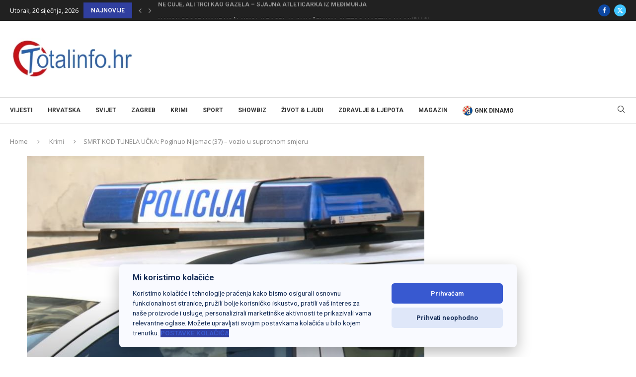

--- FILE ---
content_type: text/html; charset=UTF-8
request_url: https://totalinfo.hr/smrt-kod-tunela-ucka-u-sudaru-dvaju-vozila-poginula-jedna-osoba/
body_size: 37580
content:
<!DOCTYPE html>
<html lang="hr" prefix="og: https://ogp.me/ns#">
<head>
    <meta charset="UTF-8">
    <meta http-equiv="X-UA-Compatible" content="IE=edge">
    <meta name="viewport" content="width=device-width, initial-scale=1">
    <link rel="profile" href="https://gmpg.org/xfn/11"/>
    <link rel="alternate" type="application/rss+xml" title="Totalinfo.hr RSS Feed"
          href="https://totalinfo.hr/feed/"/>
    <link rel="alternate" type="application/atom+xml" title="Totalinfo.hr Atom Feed"
          href="https://totalinfo.hr/feed/atom/"/>
    <link rel="pingback" href="https://totalinfo.hr/xmlrpc.php"/>
    <!--[if lt IE 9]>
	<script src="https://totalinfo.hr/wp-content/themes/soledad/js/html5.js"></script>
	<![endif]-->
	
        

        

        
        <script type="text/javascript" data-pressidium-cc-no-block>
            function onPressidiumCookieConsentUpdated(event) {
                window.dataLayer = window.dataLayer || [];
                window.dataLayer.push({
                    event: event.type,
                    consent: event.detail,
                });
            }

            window.addEventListener('pressidium-cookie-consent-accepted', onPressidiumCookieConsentUpdated);
            window.addEventListener('pressidium-cookie-consent-changed', onPressidiumCookieConsentUpdated);
        </script>

        
        <style id="pressidium-cc-styles">
            .pressidium-cc-theme {
                --cc-bg: #f9faff;
--cc-text: #112954;
--cc-btn-primary-bg: #3859d0;
--cc-btn-primary-text: #f9faff;
--cc-btn-primary-hover-bg: #1d2e38;
--cc-btn-primary-hover-text: #f9faff;
--cc-btn-secondary-bg: #dfe7f9;
--cc-btn-secondary-text: #112954;
--cc-btn-secondary-hover-bg: #c6d1ea;
--cc-btn-secondary-hover-text: #112954;
--cc-toggle-bg-off: #8fa8d6;
--cc-toggle-bg-on: #3859d0;
--cc-toggle-bg-readonly: #cbd8f1;
--cc-toggle-knob-bg: #fff;
--cc-toggle-knob-icon-color: #ecf2fa;
--cc-cookie-category-block-bg: #ebeff9;
--cc-cookie-category-block-bg-hover: #dbe5f9;
--cc-section-border: #f1f3f5;
--cc-block-text: #112954;
--cc-cookie-table-border: #e1e7f3;
--cc-overlay-bg: rgba(230, 235, 255, .85);
--cc-webkit-scrollbar-bg: #ebeff9;
--cc-webkit-scrollbar-bg-hover: #3859d0;
--cc-btn-floating-bg: #3859d0;
--cc-btn-floating-icon: #f9faff;
--cc-btn-floating-hover-bg: #1d2e38;
--cc-btn-floating-hover-icon: #f9faff;
            }
        </style>

        <link rel='preconnect' href='https://fonts.googleapis.com' />
<link rel='preconnect' href='https://fonts.gstatic.com' />
<meta http-equiv='x-dns-prefetch-control' content='on'>
<link rel='dns-prefetch' href='//fonts.googleapis.com' />
<link rel='dns-prefetch' href='//fonts.gstatic.com' />
<link rel='dns-prefetch' href='//s.gravatar.com' />
<link rel='dns-prefetch' href='//www.google-analytics.com' />
<!-- Google tag (gtag.js) consent mode dataLayer added by Site Kit -->
<script data-rocketlazyloadscript='[data-uri]' type="text/javascript" id="google_gtagjs-js-consent-mode-data-layer"></script>
<!-- End Google tag (gtag.js) consent mode dataLayer added by Site Kit -->

<!-- Search Engine Optimization by Rank Math - https://rankmath.com/ -->
<title>SMRT KOD TUNELA UČKA: Poginuo Nijemac (37) - vozio u suprotnom smjeru</title><style id="rocket-critical-css">html{font-family:sans-serif;-webkit-text-size-adjust:100%;-ms-text-size-adjust:100%}body{margin:0}header{display:block}h1{margin:.67em 0;font-size:2em}img{border:0}*{-webkit-box-sizing:border-box;-moz-box-sizing:border-box;box-sizing:border-box}:after,:before{-webkit-box-sizing:border-box;-moz-box-sizing:border-box;box-sizing:border-box}html{font-size:10px}body{font-family:"Helvetica Neue",Helvetica,Arial,sans-serif;font-size:14px;line-height:1.42857143;color:#333;background-color:#fff}img{vertical-align:middle}h1{font-family:inherit;font-weight:500;line-height:1.1;color:inherit}h1{margin-top:20px;margin-bottom:10px}h1{font-size:36px}p{margin:0 0 10px}.container{padding-right:15px;padding-left:15px;margin-right:auto;margin-left:auto}@media (min-width:768px){.container{width:750px}}@media (min-width:992px){.container{width:970px}}@media (min-width:1200px){.container{width:1170px}}.row{margin-right:-15px;margin-left:-15px}.col-lg-12,.col-lg-8,.col-md-12,.col-md-8,.col-xs-12{position:relative;min-height:1px;padding-right:15px;padding-left:15px}.col-xs-12{float:left}.col-xs-12{width:100%}@media (min-width:992px){.col-md-12,.col-md-8{float:left}.col-md-12{width:100%}.col-md-8{width:66.66666667%}.col-md-offset-2{margin-left:16.66666667%}}@media (min-width:1200px){.col-lg-12,.col-lg-8{float:left}.col-lg-12{width:100%}.col-lg-8{width:66.66666667%}.col-lg-offset-2{margin-left:16.66666667%}}.container:after,.container:before,.row:after,.row:before{display:table;content:" "}.container:after,.row:after{clear:both}@-ms-viewport{width:device-width}body{font-weight:400;font-size:1.25rem;line-height:1.65em;color:#4d4d4d;background:#f7f7f7;text-rendering:optimizeLegibility}.container{background-color:#f7f7f7}header{background-color:#f7f7f7;border-top:12px solid #ffffff;text-align:center}#logo{background-color:#ffffff;max-width:50px}#logo-wrap{padding:25px;background-color:#ffffff;display:inline-block}h1{font-size:6rem;color:#23272a;font-family:"Montserrat","Helvetica-Neue","Helvetica","Arial","san-serif";font-weight:700;letter-spacing:0;text-transform:none;padding:0;margin:11.875rem 0 1.5rem 0;text-align:center}.content{text-align:center;font-size:1.875rem;color:#707070;letter-spacing:2px;margin-top:60px;font-family:"Montserrat","Helvetica-Neue","Helvetica","Arial","sans-serif"}#social{text-align:center;margin-top:3rem}@media (max-width:767px){h1{font-size:4rem;margin:7rem 0 1.5rem 0}}</style><link rel="preload" href="https://fonts.googleapis.com/css?family=Roboto%3A300%2C300italic%2C400%2C400italic%2C500%2C500italic%2C700%2C700italic%2C800%2C800italic%7COpen%20Sans%3A300%2C300italic%2C400%2C400italic%2C500%2C500italic%2C600%2C600italic%2C700%2C700italic%2C800%2C800italic%26amp%3Bsubset%3Dlatin%2Ccyrillic%2Ccyrillic-ext%2Cgreek%2Cgreek-ext%2Clatin-ext%7CRoboto%3A100%2C100italic%2C200%2C200italic%2C300%2C300italic%2C400%2C400italic%2C500%2C500italic%2C600%2C600italic%2C700%2C700italic%2C800%2C800italic%2C900%2C900italic%7CRoboto%20Slab%3A100%2C100italic%2C200%2C200italic%2C300%2C300italic%2C400%2C400italic%2C500%2C500italic%2C600%2C600italic%2C700%2C700italic%2C800%2C800italic%2C900%2C900italic&#038;display=swap" data-rocket-async="style" as="style" onload="this.onload=null;this.rel='stylesheet'" /><link rel="preload" href="https://totalinfo.hr/wp-content/cache/min/1/7a075dd72a471fed66b18bbc187add2f.css" data-rocket-async="style" as="style" onload="this.onload=null;this.rel='stylesheet'" media="all" data-minify="1" />
<meta name="description" content="Rano jutros u prometnoj nesreći jedna je osoba poginula u frontalnom sudaru dvaju vozila."/>
<meta name="robots" content="follow, index, max-snippet:-1, max-video-preview:-1, max-image-preview:large"/>
<link rel="canonical" href="https://totalinfo.hr/smrt-kod-tunela-ucka-u-sudaru-dvaju-vozila-poginula-jedna-osoba/" />
<meta property="og:locale" content="hr_HR" />
<meta property="og:type" content="article" />
<meta property="og:title" content="SMRT KOD TUNELA UČKA: Poginuo Nijemac (37) - vozio u suprotnom smjeru" />
<meta property="og:description" content="Rano jutros u prometnoj nesreći jedna je osoba poginula u frontalnom sudaru dvaju vozila." />
<meta property="og:url" content="https://totalinfo.hr/smrt-kod-tunela-ucka-u-sudaru-dvaju-vozila-poginula-jedna-osoba/" />
<meta property="og:site_name" content="Totalinfo.hr" />
<meta property="article:publisher" content="https://www.facebook.com/totalinfo.hr/" />
<meta property="article:tag" content="smrt u sudaru" />
<meta property="article:tag" content="sudar automobila" />
<meta property="article:tag" content="tunel učka" />
<meta property="article:section" content="Krimi" />
<meta property="og:updated_time" content="2023-08-20T11:20:33+02:00" />
<meta property="og:image" content="https://totalinfo.hr/wp-content/uploads/2023/03/policija.jpg" />
<meta property="og:image:secure_url" content="https://totalinfo.hr/wp-content/uploads/2023/03/policija.jpg" />
<meta property="og:image:width" content="800" />
<meta property="og:image:height" content="455" />
<meta property="og:image:alt" content="SMRT KOD TUNELA UČKA: Poginuo Nijemac (37) &#8211; vozio u suprotnom smjeru" />
<meta property="og:image:type" content="image/jpeg" />
<meta property="article:published_time" content="2023-08-19T10:54:06+02:00" />
<meta property="article:modified_time" content="2023-08-20T11:20:33+02:00" />
<meta name="twitter:card" content="summary_large_image" />
<meta name="twitter:title" content="SMRT KOD TUNELA UČKA: Poginuo Nijemac (37) - vozio u suprotnom smjeru" />
<meta name="twitter:description" content="Rano jutros u prometnoj nesreći jedna je osoba poginula u frontalnom sudaru dvaju vozila." />
<meta name="twitter:site" content="@TotalinfoHr" />
<meta name="twitter:creator" content="@TotalinfoHr" />
<meta name="twitter:image" content="https://totalinfo.hr/wp-content/uploads/2023/03/policija.jpg" />
<meta name="twitter:label1" content="Written by" />
<meta name="twitter:data1" content="M P" />
<meta name="twitter:label2" content="Time to read" />
<meta name="twitter:data2" content="Less than a minute" />
<script type="application/ld+json" class="rank-math-schema">{"@context":"https://schema.org","@graph":[{"@type":"Organization","@id":"https://totalinfo.hr/#organization","name":"Totalinfo.hr","sameAs":["https://www.facebook.com/totalinfo.hr/","https://twitter.com/TotalinfoHr"],"logo":{"@type":"ImageObject","@id":"https://totalinfo.hr/#logo","url":"https://totalinfo.hr/wp-content/uploads/2020/04/totalinfo.jpg","contentUrl":"https://totalinfo.hr/wp-content/uploads/2020/04/totalinfo.jpg","caption":"Totalinfo.hr","inLanguage":"hr","width":"1200","height":"628"}},{"@type":"WebSite","@id":"https://totalinfo.hr/#website","url":"https://totalinfo.hr","name":"Totalinfo.hr","publisher":{"@id":"https://totalinfo.hr/#organization"},"inLanguage":"hr"},{"@type":"ImageObject","@id":"https://totalinfo.hr/wp-content/uploads/2023/03/policija.jpg","url":"https://totalinfo.hr/wp-content/uploads/2023/03/policija.jpg","width":"800","height":"455","inLanguage":"hr"},{"@type":"WebPage","@id":"https://totalinfo.hr/smrt-kod-tunela-ucka-u-sudaru-dvaju-vozila-poginula-jedna-osoba/#webpage","url":"https://totalinfo.hr/smrt-kod-tunela-ucka-u-sudaru-dvaju-vozila-poginula-jedna-osoba/","name":"SMRT KOD TUNELA U\u010cKA: Poginuo Nijemac (37) - vozio u suprotnom smjeru","datePublished":"2023-08-19T10:54:06+02:00","dateModified":"2023-08-20T11:20:33+02:00","isPartOf":{"@id":"https://totalinfo.hr/#website"},"primaryImageOfPage":{"@id":"https://totalinfo.hr/wp-content/uploads/2023/03/policija.jpg"},"inLanguage":"hr"},{"@type":"Person","@id":"https://totalinfo.hr/author/mpasicek/","name":"M P","url":"https://totalinfo.hr/author/mpasicek/","image":{"@type":"ImageObject","@id":"https://secure.gravatar.com/avatar/994e441e95256d95dec03304c6df48db154e9193ca4f9dfc7e1105acf824793a?s=96&amp;d=mm&amp;r=g","url":"https://secure.gravatar.com/avatar/994e441e95256d95dec03304c6df48db154e9193ca4f9dfc7e1105acf824793a?s=96&amp;d=mm&amp;r=g","caption":"M P","inLanguage":"hr"},"worksFor":{"@id":"https://totalinfo.hr/#organization"}},{"@type":"NewsArticle","headline":"SMRT KOD TUNELA U\u010cKA: Poginuo Nijemac (37) - vozio u suprotnom smjeru","datePublished":"2023-08-19T10:54:06+02:00","dateModified":"2023-08-20T11:20:33+02:00","author":{"@id":"https://totalinfo.hr/author/mpasicek/","name":"M P"},"publisher":{"@id":"https://totalinfo.hr/#organization"},"description":"Rano jutros u prometnoj nesre\u0107i jedna je osoba poginula u frontalnom sudaru dvaju vozila.","name":"SMRT KOD TUNELA U\u010cKA: Poginuo Nijemac (37) - vozio u suprotnom smjeru","@id":"https://totalinfo.hr/smrt-kod-tunela-ucka-u-sudaru-dvaju-vozila-poginula-jedna-osoba/#richSnippet","isPartOf":{"@id":"https://totalinfo.hr/smrt-kod-tunela-ucka-u-sudaru-dvaju-vozila-poginula-jedna-osoba/#webpage"},"image":{"@id":"https://totalinfo.hr/wp-content/uploads/2023/03/policija.jpg"},"inLanguage":"hr","mainEntityOfPage":{"@id":"https://totalinfo.hr/smrt-kod-tunela-ucka-u-sudaru-dvaju-vozila-poginula-jedna-osoba/#webpage"}}]}</script>
<!-- /Rank Math WordPress SEO plugin -->

<link rel='dns-prefetch' href='//www.googletagmanager.com' />
<link rel='dns-prefetch' href='//stats.wp.com' />
<link rel='dns-prefetch' href='//fonts.googleapis.com' />
<link href='https://fonts.gstatic.com' crossorigin rel='preconnect' />
<link rel="alternate" type="application/rss+xml" title="Totalinfo.hr &raquo; Kanal" href="https://totalinfo.hr/feed/" />
<link rel="alternate" type="application/rss+xml" title="Totalinfo.hr &raquo; Kanal komentara" href="https://totalinfo.hr/comments/feed/" />
<link rel="alternate" type="application/rss+xml" title="Totalinfo.hr &raquo; SMRT KOD TUNELA UČKA: Poginuo Nijemac (37) &#8211; vozio u suprotnom smjeru Kanal komentara" href="https://totalinfo.hr/smrt-kod-tunela-ucka-u-sudaru-dvaju-vozila-poginula-jedna-osoba/feed/" />
<link rel="alternate" title="oEmbed (JSON)" type="application/json+oembed" href="https://totalinfo.hr/wp-json/oembed/1.0/embed?url=https%3A%2F%2Ftotalinfo.hr%2Fsmrt-kod-tunela-ucka-u-sudaru-dvaju-vozila-poginula-jedna-osoba%2F" />
<link rel="alternate" title="oEmbed (XML)" type="text/xml+oembed" href="https://totalinfo.hr/wp-json/oembed/1.0/embed?url=https%3A%2F%2Ftotalinfo.hr%2Fsmrt-kod-tunela-ucka-u-sudaru-dvaju-vozila-poginula-jedna-osoba%2F&#038;format=xml" />
		<!-- This site uses the Google Analytics by MonsterInsights plugin v9.11.1 - Using Analytics tracking - https://www.monsterinsights.com/ -->
							<script data-rocketlazyloadscript='https://totalinfo.hr/wp-content/cache/busting/1/gtm-487043e9e3dbfd4e5eb88383930fe032.js' data-no-minify="1"   data-cfasync="false" data-wpfc-render="false" type="text/javascript" async></script>
			<script data-cfasync="false" data-wpfc-render="false" type="text/javascript">
				var mi_version = '9.11.1';
				var mi_track_user = true;
				var mi_no_track_reason = '';
								var MonsterInsightsDefaultLocations = {"page_location":"https:\/\/totalinfo.hr\/smrt-kod-tunela-ucka-u-sudaru-dvaju-vozila-poginula-jedna-osoba\/"};
								if ( typeof MonsterInsightsPrivacyGuardFilter === 'function' ) {
					var MonsterInsightsLocations = (typeof MonsterInsightsExcludeQuery === 'object') ? MonsterInsightsPrivacyGuardFilter( MonsterInsightsExcludeQuery ) : MonsterInsightsPrivacyGuardFilter( MonsterInsightsDefaultLocations );
				} else {
					var MonsterInsightsLocations = (typeof MonsterInsightsExcludeQuery === 'object') ? MonsterInsightsExcludeQuery : MonsterInsightsDefaultLocations;
				}

								var disableStrs = [
										'ga-disable-G-23NVYMGT91',
									];

				/* Function to detect opted out users */
				function __gtagTrackerIsOptedOut() {
					for (var index = 0; index < disableStrs.length; index++) {
						if (document.cookie.indexOf(disableStrs[index] + '=true') > -1) {
							return true;
						}
					}

					return false;
				}

				/* Disable tracking if the opt-out cookie exists. */
				if (__gtagTrackerIsOptedOut()) {
					for (var index = 0; index < disableStrs.length; index++) {
						window[disableStrs[index]] = true;
					}
				}

				/* Opt-out function */
				function __gtagTrackerOptout() {
					for (var index = 0; index < disableStrs.length; index++) {
						document.cookie = disableStrs[index] + '=true; expires=Thu, 31 Dec 2099 23:59:59 UTC; path=/';
						window[disableStrs[index]] = true;
					}
				}

				if ('undefined' === typeof gaOptout) {
					function gaOptout() {
						__gtagTrackerOptout();
					}
				}
								window.dataLayer = window.dataLayer || [];

				window.MonsterInsightsDualTracker = {
					helpers: {},
					trackers: {},
				};
				if (mi_track_user) {
					function __gtagDataLayer() {
						dataLayer.push(arguments);
					}

					function __gtagTracker(type, name, parameters) {
						if (!parameters) {
							parameters = {};
						}

						if (parameters.send_to) {
							__gtagDataLayer.apply(null, arguments);
							return;
						}

						if (type === 'event') {
														parameters.send_to = monsterinsights_frontend.v4_id;
							var hookName = name;
							if (typeof parameters['event_category'] !== 'undefined') {
								hookName = parameters['event_category'] + ':' + name;
							}

							if (typeof MonsterInsightsDualTracker.trackers[hookName] !== 'undefined') {
								MonsterInsightsDualTracker.trackers[hookName](parameters);
							} else {
								__gtagDataLayer('event', name, parameters);
							}
							
						} else {
							__gtagDataLayer.apply(null, arguments);
						}
					}

					__gtagTracker('js', new Date());
					__gtagTracker('set', {
						'developer_id.dZGIzZG': true,
											});
					if ( MonsterInsightsLocations.page_location ) {
						__gtagTracker('set', MonsterInsightsLocations);
					}
										__gtagTracker('config', 'G-23NVYMGT91', {"forceSSL":"true","link_attribution":"true"} );
										window.gtag = __gtagTracker;										(function () {
						/* https://developers.google.com/analytics/devguides/collection/analyticsjs/ */
						/* ga and __gaTracker compatibility shim. */
						var noopfn = function () {
							return null;
						};
						var newtracker = function () {
							return new Tracker();
						};
						var Tracker = function () {
							return null;
						};
						var p = Tracker.prototype;
						p.get = noopfn;
						p.set = noopfn;
						p.send = function () {
							var args = Array.prototype.slice.call(arguments);
							args.unshift('send');
							__gaTracker.apply(null, args);
						};
						var __gaTracker = function () {
							var len = arguments.length;
							if (len === 0) {
								return;
							}
							var f = arguments[len - 1];
							if (typeof f !== 'object' || f === null || typeof f.hitCallback !== 'function') {
								if ('send' === arguments[0]) {
									var hitConverted, hitObject = false, action;
									if ('event' === arguments[1]) {
										if ('undefined' !== typeof arguments[3]) {
											hitObject = {
												'eventAction': arguments[3],
												'eventCategory': arguments[2],
												'eventLabel': arguments[4],
												'value': arguments[5] ? arguments[5] : 1,
											}
										}
									}
									if ('pageview' === arguments[1]) {
										if ('undefined' !== typeof arguments[2]) {
											hitObject = {
												'eventAction': 'page_view',
												'page_path': arguments[2],
											}
										}
									}
									if (typeof arguments[2] === 'object') {
										hitObject = arguments[2];
									}
									if (typeof arguments[5] === 'object') {
										Object.assign(hitObject, arguments[5]);
									}
									if ('undefined' !== typeof arguments[1].hitType) {
										hitObject = arguments[1];
										if ('pageview' === hitObject.hitType) {
											hitObject.eventAction = 'page_view';
										}
									}
									if (hitObject) {
										action = 'timing' === arguments[1].hitType ? 'timing_complete' : hitObject.eventAction;
										hitConverted = mapArgs(hitObject);
										__gtagTracker('event', action, hitConverted);
									}
								}
								return;
							}

							function mapArgs(args) {
								var arg, hit = {};
								var gaMap = {
									'eventCategory': 'event_category',
									'eventAction': 'event_action',
									'eventLabel': 'event_label',
									'eventValue': 'event_value',
									'nonInteraction': 'non_interaction',
									'timingCategory': 'event_category',
									'timingVar': 'name',
									'timingValue': 'value',
									'timingLabel': 'event_label',
									'page': 'page_path',
									'location': 'page_location',
									'title': 'page_title',
									'referrer' : 'page_referrer',
								};
								for (arg in args) {
																		if (!(!args.hasOwnProperty(arg) || !gaMap.hasOwnProperty(arg))) {
										hit[gaMap[arg]] = args[arg];
									} else {
										hit[arg] = args[arg];
									}
								}
								return hit;
							}

							try {
								f.hitCallback();
							} catch (ex) {
							}
						};
						__gaTracker.create = newtracker;
						__gaTracker.getByName = newtracker;
						__gaTracker.getAll = function () {
							return [];
						};
						__gaTracker.remove = noopfn;
						__gaTracker.loaded = true;
						window['__gaTracker'] = __gaTracker;
					})();
									} else {
										console.log("");
					(function () {
						function __gtagTracker() {
							return null;
						}

						window['__gtagTracker'] = __gtagTracker;
						window['gtag'] = __gtagTracker;
					})();
									}
			</script>
							<!-- / Google Analytics by MonsterInsights -->
		<style id='wp-img-auto-sizes-contain-inline-css' type='text/css'>
img:is([sizes=auto i],[sizes^="auto," i]){contain-intrinsic-size:3000px 1500px}
/*# sourceURL=wp-img-auto-sizes-contain-inline-css */
</style>

<style id='wp-emoji-styles-inline-css' type='text/css'>

	img.wp-smiley, img.emoji {
		display: inline !important;
		border: none !important;
		box-shadow: none !important;
		height: 1em !important;
		width: 1em !important;
		margin: 0 0.07em !important;
		vertical-align: -0.1em !important;
		background: none !important;
		padding: 0 !important;
	}
/*# sourceURL=wp-emoji-styles-inline-css */
</style>
<style id='pressidium-cookies-style-inline-css' type='text/css'>
.wp-block-pressidium-cookies{overflow-x:auto}.wp-block-pressidium-cookies table{border-collapse:collapse;width:100%}.wp-block-pressidium-cookies thead{border-bottom:3px solid}.wp-block-pressidium-cookies td,.wp-block-pressidium-cookies th{border:solid;padding:.5em}.wp-block-pressidium-cookies td.align-left,.wp-block-pressidium-cookies th.align-left{text-align:left}.wp-block-pressidium-cookies td.align-center,.wp-block-pressidium-cookies th.align-center{text-align:center}.wp-block-pressidium-cookies td.align-right,.wp-block-pressidium-cookies th.align-right{text-align:right}.wp-block-pressidium-cookies td.wrap{word-wrap:anywhere}.wp-block-pressidium-cookies .has-fixed-layout{table-layout:fixed;width:100%}.wp-block-pressidium-cookies .has-fixed-layout td,.wp-block-pressidium-cookies .has-fixed-layout th{word-break:break-word}.wp-block-pressidium-cookies.aligncenter,.wp-block-pressidium-cookies.alignleft,.wp-block-pressidium-cookies.alignright{display:table;width:auto}.wp-block-pressidium-cookies.aligncenter td,.wp-block-pressidium-cookies.aligncenter th,.wp-block-pressidium-cookies.alignleft td,.wp-block-pressidium-cookies.alignleft th,.wp-block-pressidium-cookies.alignright td,.wp-block-pressidium-cookies.alignright th{word-break:break-word}.wp-block-pressidium-cookies.is-style-stripes{background-color:transparent;border-collapse:inherit;border-spacing:0}.wp-block-pressidium-cookies.is-style-stripes tbody tr:nth-child(odd){background-color:var(--cc-block-stripe-color)}.wp-block-pressidium-cookies.is-style-stripes td,.wp-block-pressidium-cookies.is-style-stripes th{border-color:transparent}.wp-block-pressidium-cookies .has-border-color td,.wp-block-pressidium-cookies .has-border-color th,.wp-block-pressidium-cookies .has-border-color tr,.wp-block-pressidium-cookies .has-border-color>*{border-color:inherit}.wp-block-pressidium-cookies table[style*=border-top-color] tr:first-child,.wp-block-pressidium-cookies table[style*=border-top-color] tr:first-child td,.wp-block-pressidium-cookies table[style*=border-top-color] tr:first-child th,.wp-block-pressidium-cookies table[style*=border-top-color]>*,.wp-block-pressidium-cookies table[style*=border-top-color]>* td,.wp-block-pressidium-cookies table[style*=border-top-color]>* th{border-top-color:inherit}.wp-block-pressidium-cookies table[style*=border-top-color] tr:not(:first-child){border-top-color:currentColor}.wp-block-pressidium-cookies table[style*=border-right-color] td:last-child,.wp-block-pressidium-cookies table[style*=border-right-color] th,.wp-block-pressidium-cookies table[style*=border-right-color] tr,.wp-block-pressidium-cookies table[style*=border-right-color]>*{border-right-color:inherit}.wp-block-pressidium-cookies table[style*=border-bottom-color] tr:last-child,.wp-block-pressidium-cookies table[style*=border-bottom-color] tr:last-child td,.wp-block-pressidium-cookies table[style*=border-bottom-color] tr:last-child th,.wp-block-pressidium-cookies table[style*=border-bottom-color]>*,.wp-block-pressidium-cookies table[style*=border-bottom-color]>* td,.wp-block-pressidium-cookies table[style*=border-bottom-color]>* th{border-bottom-color:inherit}.wp-block-pressidium-cookies table[style*=border-bottom-color] tr:not(:last-child){border-bottom-color:currentColor}.wp-block-pressidium-cookies table[style*=border-left-color] td:first-child,.wp-block-pressidium-cookies table[style*=border-left-color] th,.wp-block-pressidium-cookies table[style*=border-left-color] tr,.wp-block-pressidium-cookies table[style*=border-left-color]>*{border-left-color:inherit}.wp-block-pressidium-cookies table[style*=border-style] td,.wp-block-pressidium-cookies table[style*=border-style] th,.wp-block-pressidium-cookies table[style*=border-style] tr,.wp-block-pressidium-cookies table[style*=border-style]>*{border-style:inherit}.wp-block-pressidium-cookies table[style*=border-width] td,.wp-block-pressidium-cookies table[style*=border-width] th,.wp-block-pressidium-cookies table[style*=border-width] tr,.wp-block-pressidium-cookies table[style*=border-width]>*{border-style:inherit;border-width:inherit}

/*# sourceURL=https://totalinfo.hr/wp-content/plugins/pressidium-cookie-consent/public/style-cookies-block.css */
</style>
<style id='block-soledad-style-inline-css' type='text/css'>
.pchead-e-block{--pcborder-cl:#dedede;--pcaccent-cl:#6eb48c}.heading1-style-1>h1,.heading1-style-2>h1,.heading2-style-1>h2,.heading2-style-2>h2,.heading3-style-1>h3,.heading3-style-2>h3,.heading4-style-1>h4,.heading4-style-2>h4,.heading5-style-1>h5,.heading5-style-2>h5{padding-bottom:8px;border-bottom:1px solid var(--pcborder-cl);overflow:hidden}.heading1-style-2>h1,.heading2-style-2>h2,.heading3-style-2>h3,.heading4-style-2>h4,.heading5-style-2>h5{border-bottom-width:0;position:relative}.heading1-style-2>h1:before,.heading2-style-2>h2:before,.heading3-style-2>h3:before,.heading4-style-2>h4:before,.heading5-style-2>h5:before{content:'';width:50px;height:2px;bottom:0;left:0;z-index:2;background:var(--pcaccent-cl);position:absolute}.heading1-style-2>h1:after,.heading2-style-2>h2:after,.heading3-style-2>h3:after,.heading4-style-2>h4:after,.heading5-style-2>h5:after{content:'';width:100%;height:2px;bottom:0;left:20px;z-index:1;background:var(--pcborder-cl);position:absolute}.heading1-style-3>h1,.heading1-style-4>h1,.heading2-style-3>h2,.heading2-style-4>h2,.heading3-style-3>h3,.heading3-style-4>h3,.heading4-style-3>h4,.heading4-style-4>h4,.heading5-style-3>h5,.heading5-style-4>h5{position:relative;padding-left:20px}.heading1-style-3>h1:before,.heading1-style-4>h1:before,.heading2-style-3>h2:before,.heading2-style-4>h2:before,.heading3-style-3>h3:before,.heading3-style-4>h3:before,.heading4-style-3>h4:before,.heading4-style-4>h4:before,.heading5-style-3>h5:before,.heading5-style-4>h5:before{width:10px;height:100%;content:'';position:absolute;top:0;left:0;bottom:0;background:var(--pcaccent-cl)}.heading1-style-4>h1,.heading2-style-4>h2,.heading3-style-4>h3,.heading4-style-4>h4,.heading5-style-4>h5{padding:10px 20px;background:#f1f1f1}.heading1-style-5>h1,.heading2-style-5>h2,.heading3-style-5>h3,.heading4-style-5>h4,.heading5-style-5>h5{position:relative;z-index:1}.heading1-style-5>h1:before,.heading2-style-5>h2:before,.heading3-style-5>h3:before,.heading4-style-5>h4:before,.heading5-style-5>h5:before{content:"";position:absolute;left:0;bottom:0;width:200px;height:50%;transform:skew(-25deg) translateX(0);background:var(--pcaccent-cl);z-index:-1;opacity:.4}.heading1-style-6>h1,.heading2-style-6>h2,.heading3-style-6>h3,.heading4-style-6>h4,.heading5-style-6>h5{text-decoration:underline;text-underline-offset:2px;text-decoration-thickness:4px;text-decoration-color:var(--pcaccent-cl)}
/*# sourceURL=https://totalinfo.hr/wp-content/themes/soledad/inc/block/heading-styles/build/style.min.css */
</style>


<style id='jetpack-sharing-buttons-style-inline-css' type='text/css'>
.jetpack-sharing-buttons__services-list{display:flex;flex-direction:row;flex-wrap:wrap;gap:0;list-style-type:none;margin:5px;padding:0}.jetpack-sharing-buttons__services-list.has-small-icon-size{font-size:12px}.jetpack-sharing-buttons__services-list.has-normal-icon-size{font-size:16px}.jetpack-sharing-buttons__services-list.has-large-icon-size{font-size:24px}.jetpack-sharing-buttons__services-list.has-huge-icon-size{font-size:36px}@media print{.jetpack-sharing-buttons__services-list{display:none!important}}.editor-styles-wrapper .wp-block-jetpack-sharing-buttons{gap:0;padding-inline-start:0}ul.jetpack-sharing-buttons__services-list.has-background{padding:1.25em 2.375em}
/*# sourceURL=https://totalinfo.hr/wp-content/plugins/jetpack/_inc/blocks/sharing-buttons/view.css */
</style>
















<script type="text/javascript" id="consent-mode-script-js-extra">
/* <![CDATA[ */
var pressidiumCCGCM = {"gcm":{"enabled":true,"implementation":"gtag","ads_data_redaction":false,"url_passthrough":false,"regions":[]}};
//# sourceURL=consent-mode-script-js-extra
/* ]]> */
</script>

<script type="text/javascript" src="https://totalinfo.hr/wp-includes/js/jquery/jquery.min.js?ver=3.7.1" id="jquery-core-js" defer></script>





<!-- Google tag (gtag.js) snippet added by Site Kit -->
<!-- Google Analytics snippet added by Site Kit -->
<script data-rocketlazyloadscript='https://www.googletagmanager.com/gtag/js?id=GT-WFMMBBC' type="text/javascript"  id="google_gtagjs-js" async></script>
<script data-rocketlazyloadscript='[data-uri]' type="text/javascript" id="google_gtagjs-js-after"></script>
<link rel="https://api.w.org/" href="https://totalinfo.hr/wp-json/" /><link rel="alternate" title="JSON" type="application/json" href="https://totalinfo.hr/wp-json/wp/v2/posts/206593" /><link rel="EditURI" type="application/rsd+xml" title="RSD" href="https://totalinfo.hr/xmlrpc.php?rsd" />

<link rel='shortlink' href='https://totalinfo.hr/?p=206593' />
<meta name="generator" content="Site Kit by Google 1.168.0" /><meta property="fb:app_id" content="653170499186380" /><script data-rocketlazyloadscript='//pagead2.googlesyndication.com/pagead/js/adsbygoogle.js' async ></script>
<script>
  (adsbygoogle = window.adsbygoogle || []).push({
    google_ad_client: "ca-pub-9823517104487917",
    enable_page_level_ads: true
  });
</script>	<style>img#wpstats{display:none}</style>
		
<link rel="preload" as="font" href="https://totalinfo.hr/wp-content/themes/colormag/fontawesome/fonts/fontawesome-webfont.woff2?v=4.3.0" crossorigin><style id="penci-custom-style" type="text/css">body{ --pcbg-cl: #fff; --pctext-cl: #313131; --pcborder-cl: #dedede; --pcheading-cl: #313131; --pcmeta-cl: #888888; --pcaccent-cl: #6eb48c; --pcbody-font: 'PT Serif', serif; --pchead-font: 'Raleway', sans-serif; --pchead-wei: bold; --pcava_bdr:10px;--pcajs_fvw:470px;--pcajs_fvmw:220px; } .single.penci-body-single-style-5 #header, .single.penci-body-single-style-6 #header, .single.penci-body-single-style-10 #header, .single.penci-body-single-style-5 .pc-wrapbuilder-header, .single.penci-body-single-style-6 .pc-wrapbuilder-header, .single.penci-body-single-style-10 .pc-wrapbuilder-header { --pchd-mg: 40px; } .fluid-width-video-wrapper > div { position: absolute; left: 0; right: 0; top: 0; width: 100%; height: 100%; } .yt-video-place { position: relative; text-align: center; } .yt-video-place.embed-responsive .start-video { display: block; top: 0; left: 0; bottom: 0; right: 0; position: absolute; transform: none; } .yt-video-place.embed-responsive .start-video img { margin: 0; padding: 0; top: 50%; display: inline-block; position: absolute; left: 50%; transform: translate(-50%, -50%); width: 68px; height: auto; } .mfp-bg { top: 0; left: 0; width: 100%; height: 100%; z-index: 9999999; overflow: hidden; position: fixed; background: #0b0b0b; opacity: .8; filter: alpha(opacity=80) } .mfp-wrap { top: 0; left: 0; width: 100%; height: 100%; z-index: 9999999; position: fixed; outline: none !important; -webkit-backface-visibility: hidden } body{--pcctain: 1280px}@media only screen and (min-width: 1170px) and (max-width: 1280px){ body{ --pcctain: calc( 100% - 40px ); } }.single .penci-single-featured-img{ padding-top: 50.0000% !important; } body { --pchead-font: 'Roboto', sans-serif; } body { --pcbody-font: 'Open Sans', sans-serif; } p{ line-height: 1.8; } .penci-hide-tagupdated{ display: none !important; } body, .widget ul li a{ font-size: 15px; } .widget ul li, .widget ol li, .post-entry, p, .post-entry p { font-size: 15px; line-height: 1.8; } body { --pchead-wei: 600; } .featured-area.featured-style-42 .item-inner-content, .featured-style-41 .swiper-slide, .slider-40-wrapper .nav-thumb-creative .thumb-container:after,.penci-slider44-t-item:before,.penci-slider44-main-wrapper .item, .featured-area .penci-image-holder, .featured-area .penci-slider4-overlay, .featured-area .penci-slide-overlay .overlay-link, .featured-style-29 .featured-slider-overlay, .penci-slider38-overlay{ border-radius: ; -webkit-border-radius: ; } .penci-featured-content-right:before{ border-top-right-radius: ; border-bottom-right-radius: ; } .penci-flat-overlay .penci-slide-overlay .penci-mag-featured-content:before{ border-bottom-left-radius: ; border-bottom-right-radius: ; } .container-single .post-image{ border-radius: ; -webkit-border-radius: ; } .penci-mega-post-inner, .penci-mega-thumbnail .penci-image-holder{ border-radius: ; -webkit-border-radius: ; } .penci-magazine-slider .mag-item-1 .mag-meta-child span:after, .penci-magazine-slider .mag-meta-child span:after, .post-box-meta-single > span:before, .standard-top-meta > span:before, .penci-mag-featured-content .feat-meta > span:after, .penci-featured-content .feat-text .feat-meta > span:after, .featured-style-35 .featured-content-excerpt .feat-meta > span:after, .penci-post-box-meta .penci-box-meta span:after, .grid-post-box-meta span:after, .overlay-post-box-meta > div:after{ box-sizing: border-box; -webkit-box-sizing: border-box; width: 4px; height: 4px; border: 2px solid; border-radius: 2px; transform: translateY(-2px); -webkit-transform: translateY(-2px); } #logo a { max-width:400px; width: 100%; } @media only screen and (max-width: 960px) and (min-width: 768px){ #logo img{ max-width: 100%; } } .wp-caption p.wp-caption-text, .penci-featured-caption { position: static; background: none; padding: 11px 0 0; color: #888; } .wp-caption:hover p.wp-caption-text, .post-image:hover .penci-featured-caption{ opacity: 1; transform: none; -webkit-transform: none; } .editor-styles-wrapper, body{ --pcaccent-cl: #303f9f; } .penci-menuhbg-toggle:hover .lines-button:after, .penci-menuhbg-toggle:hover .penci-lines:before, .penci-menuhbg-toggle:hover .penci-lines:after,.tags-share-box.tags-share-box-s2 .post-share-plike,.penci-video_playlist .penci-playlist-title,.pencisc-column-2.penci-video_playlist .penci-video-nav .playlist-panel-item, .pencisc-column-1.penci-video_playlist .penci-video-nav .playlist-panel-item,.penci-video_playlist .penci-custom-scroll::-webkit-scrollbar-thumb, .pencisc-button, .post-entry .pencisc-button, .penci-dropcap-box, .penci-dropcap-circle, .penci-login-register input[type="submit"]:hover, .penci-ld .penci-ldin:before, .penci-ldspinner > div{ background: #303f9f; } a, .post-entry .penci-portfolio-filter ul li a:hover, .penci-portfolio-filter ul li a:hover, .penci-portfolio-filter ul li.active a, .post-entry .penci-portfolio-filter ul li.active a, .penci-countdown .countdown-amount, .archive-box h1, .post-entry a, .container.penci-breadcrumb span a:hover,.container.penci-breadcrumb a:hover, .post-entry blockquote:before, .post-entry blockquote cite, .post-entry blockquote .author, .wpb_text_column blockquote:before, .wpb_text_column blockquote cite, .wpb_text_column blockquote .author, .penci-pagination a:hover, ul.penci-topbar-menu > li a:hover, div.penci-topbar-menu > ul > li a:hover, .penci-recipe-heading a.penci-recipe-print,.penci-review-metas .penci-review-btnbuy, .main-nav-social a:hover, .widget-social .remove-circle a:hover i, .penci-recipe-index .cat > a.penci-cat-name, #bbpress-forums li.bbp-body ul.forum li.bbp-forum-info a:hover, #bbpress-forums li.bbp-body ul.topic li.bbp-topic-title a:hover, #bbpress-forums li.bbp-body ul.forum li.bbp-forum-info .bbp-forum-content a, #bbpress-forums li.bbp-body ul.topic p.bbp-topic-meta a, #bbpress-forums .bbp-breadcrumb a:hover, #bbpress-forums .bbp-forum-freshness a:hover, #bbpress-forums .bbp-topic-freshness a:hover, #buddypress ul.item-list li div.item-title a, #buddypress ul.item-list li h4 a, #buddypress .activity-header a:first-child, #buddypress .comment-meta a:first-child, #buddypress .acomment-meta a:first-child, div.bbp-template-notice a:hover, .penci-menu-hbg .menu li a .indicator:hover, .penci-menu-hbg .menu li a:hover, #sidebar-nav .menu li a:hover, .penci-rlt-popup .rltpopup-meta .rltpopup-title:hover, .penci-video_playlist .penci-video-playlist-item .penci-video-title:hover, .penci_list_shortcode li:before, .penci-dropcap-box-outline, .penci-dropcap-circle-outline, .penci-dropcap-regular, .penci-dropcap-bold{ color: #303f9f; } .penci-home-popular-post ul.slick-dots li button:hover, .penci-home-popular-post ul.slick-dots li.slick-active button, .post-entry blockquote .author span:after, .error-image:after, .error-404 .go-back-home a:after, .penci-header-signup-form, .woocommerce span.onsale, .woocommerce #respond input#submit:hover, .woocommerce a.button:hover, .woocommerce button.button:hover, .woocommerce input.button:hover, .woocommerce nav.woocommerce-pagination ul li span.current, .woocommerce div.product .entry-summary div[itemprop="description"]:before, .woocommerce div.product .entry-summary div[itemprop="description"] blockquote .author span:after, .woocommerce div.product .woocommerce-tabs #tab-description blockquote .author span:after, .woocommerce #respond input#submit.alt:hover, .woocommerce a.button.alt:hover, .woocommerce button.button.alt:hover, .woocommerce input.button.alt:hover, .pcheader-icon.shoping-cart-icon > a > span, #penci-demobar .buy-button, #penci-demobar .buy-button:hover, .penci-recipe-heading a.penci-recipe-print:hover,.penci-review-metas .penci-review-btnbuy:hover, .penci-review-process span, .penci-review-score-total, #navigation.menu-style-2 ul.menu ul.sub-menu:before, #navigation.menu-style-2 .menu ul ul.sub-menu:before, .penci-go-to-top-floating, .post-entry.blockquote-style-2 blockquote:before, #bbpress-forums #bbp-search-form .button, #bbpress-forums #bbp-search-form .button:hover, .wrapper-boxed .bbp-pagination-links span.current, #bbpress-forums #bbp_reply_submit:hover, #bbpress-forums #bbp_topic_submit:hover,#main .bbp-login-form .bbp-submit-wrapper button[type="submit"]:hover, #buddypress .dir-search input[type=submit], #buddypress .groups-members-search input[type=submit], #buddypress button:hover, #buddypress a.button:hover, #buddypress a.button:focus, #buddypress input[type=button]:hover, #buddypress input[type=reset]:hover, #buddypress ul.button-nav li a:hover, #buddypress ul.button-nav li.current a, #buddypress div.generic-button a:hover, #buddypress .comment-reply-link:hover, #buddypress input[type=submit]:hover, #buddypress div.pagination .pagination-links .current, #buddypress div.item-list-tabs ul li.selected a, #buddypress div.item-list-tabs ul li.current a, #buddypress div.item-list-tabs ul li a:hover, #buddypress table.notifications thead tr, #buddypress table.notifications-settings thead tr, #buddypress table.profile-settings thead tr, #buddypress table.profile-fields thead tr, #buddypress table.wp-profile-fields thead tr, #buddypress table.messages-notices thead tr, #buddypress table.forum thead tr, #buddypress input[type=submit] { background-color: #303f9f; } .penci-pagination ul.page-numbers li span.current, #comments_pagination span { color: #fff; background: #303f9f; border-color: #303f9f; } .footer-instagram h4.footer-instagram-title > span:before, .woocommerce nav.woocommerce-pagination ul li span.current, .penci-pagination.penci-ajax-more a.penci-ajax-more-button:hover, .penci-recipe-heading a.penci-recipe-print:hover,.penci-review-metas .penci-review-btnbuy:hover, .home-featured-cat-content.style-14 .magcat-padding:before, .wrapper-boxed .bbp-pagination-links span.current, #buddypress .dir-search input[type=submit], #buddypress .groups-members-search input[type=submit], #buddypress button:hover, #buddypress a.button:hover, #buddypress a.button:focus, #buddypress input[type=button]:hover, #buddypress input[type=reset]:hover, #buddypress ul.button-nav li a:hover, #buddypress ul.button-nav li.current a, #buddypress div.generic-button a:hover, #buddypress .comment-reply-link:hover, #buddypress input[type=submit]:hover, #buddypress div.pagination .pagination-links .current, #buddypress input[type=submit], form.pc-searchform.penci-hbg-search-form input.search-input:hover, form.pc-searchform.penci-hbg-search-form input.search-input:focus, .penci-dropcap-box-outline, .penci-dropcap-circle-outline { border-color: #303f9f; } .woocommerce .woocommerce-error, .woocommerce .woocommerce-info, .woocommerce .woocommerce-message { border-top-color: #303f9f; } .penci-slider ol.penci-control-nav li a.penci-active, .penci-slider ol.penci-control-nav li a:hover, .penci-related-carousel .penci-owl-dot.active span, .penci-owl-carousel-slider .penci-owl-dot.active span{ border-color: #303f9f; background-color: #303f9f; } .woocommerce .woocommerce-message:before, .woocommerce form.checkout table.shop_table .order-total .amount, .woocommerce ul.products li.product .price ins, .woocommerce ul.products li.product .price, .woocommerce div.product p.price ins, .woocommerce div.product span.price ins, .woocommerce div.product p.price, .woocommerce div.product .entry-summary div[itemprop="description"] blockquote:before, .woocommerce div.product .woocommerce-tabs #tab-description blockquote:before, .woocommerce div.product .entry-summary div[itemprop="description"] blockquote cite, .woocommerce div.product .entry-summary div[itemprop="description"] blockquote .author, .woocommerce div.product .woocommerce-tabs #tab-description blockquote cite, .woocommerce div.product .woocommerce-tabs #tab-description blockquote .author, .woocommerce div.product .product_meta > span a:hover, .woocommerce div.product .woocommerce-tabs ul.tabs li.active, .woocommerce ul.cart_list li .amount, .woocommerce ul.product_list_widget li .amount, .woocommerce table.shop_table td.product-name a:hover, .woocommerce table.shop_table td.product-price span, .woocommerce table.shop_table td.product-subtotal span, .woocommerce-cart .cart-collaterals .cart_totals table td .amount, .woocommerce .woocommerce-info:before, .woocommerce div.product span.price, .penci-container-inside.penci-breadcrumb span a:hover,.penci-container-inside.penci-breadcrumb a:hover { color: #303f9f; } .standard-content .penci-more-link.penci-more-link-button a.more-link, .penci-readmore-btn.penci-btn-make-button a, .penci-featured-cat-seemore.penci-btn-make-button a{ background-color: #303f9f; color: #fff; } .penci-vernav-toggle:before{ border-top-color: #303f9f; color: #fff; } #penci-login-popup:before{ opacity: ; } #navigation .pcmis-5 .penci-mega-latest-posts.col-mn-4 .penci-mega-post:nth-child(5n + 1) .penci-mega-post-inner .penci-mega-meta .post-mega-title a { font-size:17.92px; } #navigation .penci-megamenu .post-mega-title a, .pc-builder-element .navigation .penci-megamenu .penci-content-megamenu .penci-mega-latest-posts .penci-mega-post .post-mega-title a{ font-size:14px; } #navigation .penci-megamenu .penci-mega-child-categories a, .pc-builder-element.pc-main-menu .navigation .menu li .penci-mega-child-categories a{ font-size: 13px; } #navigation .penci-megamenu .post-mega-title a, .pc-builder-element .navigation .penci-megamenu .penci-content-megamenu .penci-mega-latest-posts .penci-mega-post .post-mega-title a{ text-transform: none; } .penci-header-signup-form { padding-top: px; padding-bottom: px; } .penci-slide-overlay .overlay-link, .penci-slider38-overlay, .penci-flat-overlay .penci-slide-overlay .penci-mag-featured-content:before, .slider-40-wrapper .list-slider-creative .item-slider-creative .img-container:before { opacity: ; } .penci-item-mag:hover .penci-slide-overlay .overlay-link, .featured-style-38 .item:hover .penci-slider38-overlay, .penci-flat-overlay .penci-item-mag:hover .penci-slide-overlay .penci-mag-featured-content:before { opacity: ; } .penci-featured-content .featured-slider-overlay { opacity: ; } .slider-40-wrapper .list-slider-creative .item-slider-creative:hover .img-container:before { opacity:; } .featured-style-29 .featured-slider-overlay { opacity: ; } .penci-grid li.typography-style .overlay-typography { opacity: ; } .penci-grid li.typography-style:hover .overlay-typography { opacity: ; } .penci-grid > li, .grid-featured, .penci-grid li.typography-style, .grid-mixed, .penci-grid .list-post.list-boxed-post, .penci-masonry .item-masonry, article.standard-article, .penci-grid li.list-post, .grid-overlay, .penci-grid li.list-post.penci-slistp{ margin-bottom: 20px; } .penci-grid li.list-post, .penci-grid li.list-post.penci-slistp{ padding-bottom: 20px; } .penci-layout-mixed-3 .penci-grid li.penci-slistp, .penci-layout-mixed-4 .penci-grid li.penci-slistp{ padding-bottom: 0px; margin-bottom: 0px; padding-top: 20px; } .penci-layout-mixed-3 .penci-grid li.penci-slistp ~ .penci-slistp, .penci-layout-mixed-4 .penci-grid li.penci-slistp ~ .penci-slistp{ margin-top: 20px; } @media only screen and (min-width: 961px){ .penci-sidebar-content{ width: 26%; } .penci-single-style-10 .penci-single-s10-content, .container.penci_sidebar:not(.two-sidebar) #main{ width: 74%; } } .penci-sidebar-content .penci-border-arrow .inner-arrow { font-size: 14px; } .penci-sidebar-content.style-25 .widget-title span{--pcheading-cl:#ffffff;} .penci-sidebar-content.style-29 .widget-title > span,.penci-sidebar-content.style-26 .widget-title,.penci-sidebar-content.style-30 .widget-title{--pcborder-cl:#ffffff;} .penci-sidebar-content.style-24 .widget-title>span, .penci-sidebar-content.style-23 .widget-title>span, .penci-sidebar-content.style-29 .widget-title > span, .penci-sidebar-content.style-22 .widget-title,.penci-sidebar-content.style-21 .widget-title span{--pcaccent-cl:#ffffff;} .penci-sidebar-content .penci-border-arrow .inner-arrow, .penci-sidebar-content.style-4 .penci-border-arrow .inner-arrow:before, .penci-sidebar-content.style-4 .penci-border-arrow .inner-arrow:after, .penci-sidebar-content.style-5 .penci-border-arrow, .penci-sidebar-content.style-7 .penci-border-arrow, .penci-sidebar-content.style-9 .penci-border-arrow{ border-color: #ffffff; } .penci-sidebar-content .penci-border-arrow:before { border-top-color: #ffffff; } .penci-sidebar-content.style-16 .penci-border-arrow:after{ background-color: #ffffff; } #footer-section .footer-menu li a { font-size: 14px; } #footer-copyright * { font-size: 13px; } #footer-copyright * { font-style: normal; } .container-single .single-post-title { text-transform: none; } @media only screen and (min-width: 769px){ .container-single .single-post-title { font-size: 40px; } } @media only screen and (max-width: 768px){ .container-single .single-post-title, .container-single.penci-single-style-3 .single-post-title, .container-single.penci-single-style-4 .single-post-title, .container-single.penci-single-style-5 .single-post-title, .container-single.penci-single-style-6 .single-post-title, .container-single.penci-single-style-7 .single-post-title, .container-single.penci-single-style-8 .single-post-title, .container-single.penci-single-style-9 .single-post-title, .container-single.penci-single-style-10 .single-post-title{ font-size: 26px; } } @media only screen and (min-width: 769px){ .container-single .header-standard h2.penci-psub-title, .container-single h2.penci-psub-title{ font-size: 22px; } } @media only screen and (max-width: 768px){ .container-single .header-standard h2.penci-psub-title, .container-single h2.penci-psub-title{ font-size: 18px; } } .post-entry h1, .wpb_text_column h1, .elementor-text-editor h1, .woocommerce .page-description h1{font-size:32px;}.post-entry h2, .wpb_text_column h2, .elementor-text-editor h2, .woocommerce .page-description h2{font-size:28px;}.post-entry h3, .wpb_text_column h3, .elementor-text-editor h3, .woocommerce .page-description h3{font-size:24px;}.post-entry h4, .wpb_text_column h4, .elementor-text-editor h4, .woocommerce .page-description h4{font-size:20px;}.post-entry h5, .wpb_text_column h5, .elementor-text-editor h5, .woocommerce .page-description h5{font-size:16px;} .post-entry.blockquote-style-3 blockquote:not(.wp-block-quote) p, .post-entry.blockquote-style-4 blockquote:not(.wp-block-quote) p, .post-entry.blockquote-style-5 blockquote:not(.wp-block-quote) p, .post-entry blockquote.wp-block-quote p, .wpb_text_column blockquote.wp-block-quote p, .post-entry blockquote, .post-entry blockquote p, .wpb_text_column blockquote, .wpb_text_column blockquote p, .woocommerce .page-description blockquote, .woocommerce .page-description blockquote p{ font-size: 20px; } .author-content h5{ font-size: 16px; } .post-pagination h5{ font-size: 16px; } #respond h3.comment-reply-title span, .post-box-title{ font-size: 20px; } .post-related .item-related h3 a{ font-size: 16px; } .post-related .item-related span.date{ font-size: 12px; } .container-single .single-post-title { } .header-standard-wrapper, .penci-author-img-wrapper .author{justify-content: start;} .penci-body-single-style-16 .container.penci-breadcrumb, .penci-body-single-style-11 .penci-breadcrumb, .penci-body-single-style-12 .penci-breadcrumb, .penci-body-single-style-14 .penci-breadcrumb, .penci-body-single-style-16 .penci-breadcrumb, .penci-body-single-style-17 .penci-breadcrumb, .penci-body-single-style-18 .penci-breadcrumb, .penci-body-single-style-19 .penci-breadcrumb, .penci-body-single-style-22 .container.penci-breadcrumb, .penci-body-single-style-22 .container-single .header-standard, .penci-body-single-style-22 .container-single .post-box-meta-single, .penci-single-style-12 .container.penci-breadcrumb, .penci-body-single-style-11 .container.penci-breadcrumb, .penci-single-style-21 .single-breadcrumb,.penci-single-style-6 .single-breadcrumb, .penci-single-style-5 .single-breadcrumb, .penci-single-style-4 .single-breadcrumb, .penci-single-style-3 .single-breadcrumb, .penci-single-style-9 .single-breadcrumb, .penci-single-style-7 .single-breadcrumb{ text-align: left; } .penci-single-style-12 .container.penci-breadcrumb, .penci-body-single-style-11 .container.penci-breadcrumb, .container-single .header-standard, .container-single .post-box-meta-single { text-align: left; } .rtl .container-single .header-standard,.rtl .container-single .post-box-meta-single { text-align: right; } .container-single .post-pagination h5 { text-transform: none; } #respond h3.comment-reply-title span:before, #respond h3.comment-reply-title span:after, .post-box-title:before, .post-box-title:after { content: none; display: none; } .container-single .item-related h3 a { text-transform: none; } .home-featured-cat-content .mag-photo .mag-overlay-photo { opacity: ; } .home-featured-cat-content .mag-photo:hover .mag-overlay-photo { opacity: ; } .inner-item-portfolio:hover .penci-portfolio-thumbnail a:after { opacity: ; } .penci-menuhbg-toggle { width: 18px; } .penci-menuhbg-toggle .penci-menuhbg-inner { height: 18px; } .penci-menuhbg-toggle .penci-lines, .penci-menuhbg-wapper{ width: 18px; } .penci-menuhbg-toggle .lines-button{ top: 8px; } .penci-menuhbg-toggle .penci-lines:before{ top: 5px; } .penci-menuhbg-toggle .penci-lines:after{ top: -5px; } .penci-menuhbg-toggle:hover .lines-button:after, .penci-menuhbg-toggle:hover .penci-lines:before, .penci-menuhbg-toggle:hover .penci-lines:after{ transform: translateX(28px); } .penci-menuhbg-toggle .lines-button.penci-hover-effect{ left: -28px; } .penci-menu-hbg-inner .penci-hbg_sitetitle{ font-size: 18px; } .penci-menu-hbg-inner .penci-hbg_desc{ font-size: 14px; } .penci-menu-hbg{ width: 330px; }.penci-menu-hbg.penci-menu-hbg-left{ transform: translateX(-330px); -webkit-transform: translateX(-330px); -moz-transform: translateX(-330px); }.penci-menu-hbg.penci-menu-hbg-right{ transform: translateX(330px); -webkit-transform: translateX(330px); -moz-transform: translateX(330px); }.penci-menuhbg-open .penci-menu-hbg.penci-menu-hbg-left, .penci-vernav-poleft.penci-menuhbg-open .penci-vernav-toggle{ left: 330px; }@media only screen and (min-width: 961px) { .penci-vernav-enable.penci-vernav-poleft .wrapper-boxed, .penci-vernav-enable.penci-vernav-poleft .pencipdc_podcast.pencipdc_dock_player{ padding-left: 330px; } .penci-vernav-enable.penci-vernav-poright .wrapper-boxed, .penci-vernav-enable.penci-vernav-poright .pencipdc_podcast.pencipdc_dock_player{ padding-right: 330px; } .penci-vernav-enable .is-sticky #navigation{ width: calc(100% - 330px); } }@media only screen and (min-width: 961px) { .penci-vernav-enable .penci_is_nosidebar .wp-block-image.alignfull, .penci-vernav-enable .penci_is_nosidebar .wp-block-cover-image.alignfull, .penci-vernav-enable .penci_is_nosidebar .wp-block-cover.alignfull, .penci-vernav-enable .penci_is_nosidebar .wp-block-gallery.alignfull, .penci-vernav-enable .penci_is_nosidebar .alignfull{ margin-left: calc(50% - 50vw + 165px); width: calc(100vw - 330px); } }.penci-vernav-poright.penci-menuhbg-open .penci-vernav-toggle{ right: 330px; }@media only screen and (min-width: 961px) { .penci-vernav-enable.penci-vernav-poleft .penci-rltpopup-left{ left: 330px; } }@media only screen and (min-width: 961px) { .penci-vernav-enable.penci-vernav-poright .penci-rltpopup-right{ right: 330px; } }@media only screen and (max-width: 1500px) and (min-width: 961px) { .penci-vernav-enable .container { max-width: 100%; max-width: calc(100% - 30px); } .penci-vernav-enable .container.home-featured-boxes{ display: block; } .penci-vernav-enable .container.home-featured-boxes:before, .penci-vernav-enable .container.home-featured-boxes:after{ content: ""; display: table; clear: both; } } .mc4wp-form {text-align: left;} .pcab-abrcrb .container.penci-breadcrumb{ margin-top: 0; } .penci-block-vc .penci-border-arrow .inner-arrow { font-size: 14px; } .penci-block-vc .penci-border-arrow .inner-arrow, .penci-block-vc.style-4 .penci-border-arrow .inner-arrow:before, .penci-block-vc.style-4 .penci-border-arrow .inner-arrow:after, .penci-block-vc.style-5 .penci-border-arrow, .penci-block-vc.style-7 .penci-border-arrow, .penci-block-vc.style-9 .penci-border-arrow { border-color: #ffffff; } .penci-block-vc .penci-border-arrow:before { border-top-color: #ffffff; } .penci-toc-wrapper .penci-toc-title{font-size:20px}.post-entry .penci-toc ul a,.penci-toc ul a{font-size:15px}.post-entry .penci-toc ul ul a,.penci-toc ul ul a{font-size:14px} body { --pcdm_btnbg: rgba(0, 0, 0, .1); --pcdm_btnd: #666; --pcdm_btndbg: #fff; --pcdm_btnn: var(--pctext-cl); --pcdm_btnnbg: var(--pcbg-cl); } body.pcdm-enable { --pcbg-cl: #000000; --pcbg-l-cl: #1a1a1a; --pcbg-d-cl: #000000; --pctext-cl: #fff; --pcborder-cl: #313131; --pcborders-cl: #3c3c3c; --pcheading-cl: rgba(255,255,255,0.9); --pcmeta-cl: #999999; --pcl-cl: #fff; --pclh-cl: #303f9f; --pcaccent-cl: #303f9f; background-color: var(--pcbg-cl); color: var(--pctext-cl); } body.pcdark-df.pcdm-enable.pclight-mode { --pcbg-cl: #fff; --pctext-cl: #313131; --pcborder-cl: #dedede; --pcheading-cl: #313131; --pcmeta-cl: #888888; --pcaccent-cl: #303f9f; }</style>        <link rel="shortcut icon" href="https://totalinfo.hr/wp-content/uploads/2026/01/totalinfo_favicon.png"
              type="image/x-icon"/>
        <link rel="apple-touch-icon" sizes="180x180" href="https://totalinfo.hr/wp-content/uploads/2026/01/totalinfo_favicon.png">
	
<script type="application/ld+json">{
    "@context": "https:\/\/schema.org\/",
    "@type": "organization",
    "@id": "#organization",
    "logo": {
        "@type": "ImageObject",
        "url": "https:\/\/totalinfo.hr\/wp-content\/uploads\/2019\/01\/totalinfo_v2_small.png"
    },
    "url": "https:\/\/totalinfo.hr\/",
    "name": "Totalinfo.hr",
    "description": "U borbi za totalnu istinu"
}</script><script type="application/ld+json">{
    "@context": "https:\/\/schema.org\/",
    "@type": "WebSite",
    "name": "Totalinfo.hr",
    "alternateName": "U borbi za totalnu istinu",
    "url": "https:\/\/totalinfo.hr\/"
}</script><script type="application/ld+json">{
    "@context": "https:\/\/schema.org\/",
    "@type": "BlogPosting",
    "headline": "SMRT KOD TUNELA U\u010cKA: Poginuo Nijemac (37) - vozio u suprotnom smjeru",
    "description": "Rano jutros u prometnoj nesre\u0107i jedna je osoba poginula u frontalnom sudaru dvaju vozila. Iz PU primorsko-goranske doznaje se kako se nesre\u0107a dogodila kod tunela U\u010dka. Nakon o\u010devida iz policije&hellip;",
    "datePublished": "2023-08-19T10:54:06+02:00",
    "datemodified": "2023-08-20T11:20:33+02:00",
    "mainEntityOfPage": "https:\/\/totalinfo.hr\/smrt-kod-tunela-ucka-u-sudaru-dvaju-vozila-poginula-jedna-osoba\/",
    "image": {
        "@type": "ImageObject",
        "url": "https:\/\/totalinfo.hr\/wp-content\/uploads\/2023\/03\/policija.jpg",
        "width": 800,
        "height": 455
    },
    "publisher": {
        "@type": "Organization",
        "name": "Totalinfo.hr",
        "logo": {
            "@type": "ImageObject",
            "url": "https:\/\/totalinfo.hr\/wp-content\/uploads\/2019\/01\/totalinfo_v2_small.png"
        }
    },
    "author": {
        "@type": "Person",
        "@id": "#person-MP",
        "name": "M P",
        "url": "https:\/\/totalinfo.hr\/author\/mpasicek\/"
    }
}</script><script type="application/ld+json">{
    "@context": "https:\/\/schema.org\/",
    "@type": "BreadcrumbList",
    "itemListElement": [
        {
            "@type": "ListItem",
            "position": 1,
            "item": {
                "@id": "https:\/\/totalinfo.hr",
                "name": "Home"
            }
        },
        {
            "@type": "ListItem",
            "position": 2,
            "item": {
                "@id": "https:\/\/totalinfo.hr\/krimi\/",
                "name": "Krimi"
            }
        },
        {
            "@type": "ListItem",
            "position": 3,
            "item": {
                "@id": "https:\/\/totalinfo.hr\/smrt-kod-tunela-ucka-u-sudaru-dvaju-vozila-poginula-jedna-osoba\/",
                "name": "SMRT KOD TUNELA U\u010cKA: Poginuo Nijemac (37) &#8211; vozio u suprotnom smjeru"
            }
        }
    ]
}</script>
<!-- Google AdSense meta tags added by Site Kit -->
<meta name="google-adsense-platform-account" content="ca-host-pub-2644536267352236">
<meta name="google-adsense-platform-domain" content="sitekit.withgoogle.com">
<!-- End Google AdSense meta tags added by Site Kit -->
<meta name="generator" content="Elementor 3.34.1; features: additional_custom_breakpoints; settings: css_print_method-external, google_font-enabled, font_display-swap">
			<style>
				.e-con.e-parent:nth-of-type(n+4):not(.e-lazyloaded):not(.e-no-lazyload),
				.e-con.e-parent:nth-of-type(n+4):not(.e-lazyloaded):not(.e-no-lazyload) * {
					background-image: none !important;
				}
				@media screen and (max-height: 1024px) {
					.e-con.e-parent:nth-of-type(n+3):not(.e-lazyloaded):not(.e-no-lazyload),
					.e-con.e-parent:nth-of-type(n+3):not(.e-lazyloaded):not(.e-no-lazyload) * {
						background-image: none !important;
					}
				}
				@media screen and (max-height: 640px) {
					.e-con.e-parent:nth-of-type(n+2):not(.e-lazyloaded):not(.e-no-lazyload),
					.e-con.e-parent:nth-of-type(n+2):not(.e-lazyloaded):not(.e-no-lazyload) * {
						background-image: none !important;
					}
				}
			</style>
			<style id="penci-header-builder-264892" type="text/css">.penci_header.penci-header-builder.main-builder-header{}.penci-header-image-logo,.penci-header-text-logo{--pchb-logo-title-fw:bold;--pchb-logo-title-fs:normal;--pchb-logo-slogan-fw:bold;--pchb-logo-slogan-fs:normal;}.pc-logo-desktop.penci-header-image-logo img{max-width:1500px;max-height:87px;}@media only screen and (max-width: 767px){.penci_navbar_mobile .penci-header-image-logo img{}}.penci_builder_sticky_header_desktop .penci-header-image-logo img{}.penci_navbar_mobile .penci-header-text-logo{--pchb-m-logo-title-fw:bold;--pchb-m-logo-title-fs:normal;--pchb-m-logo-slogan-fw:bold;--pchb-m-logo-slogan-fs:normal;}.penci_navbar_mobile .penci-header-image-logo img{max-height:47px;}.penci_navbar_mobile .sticky-enable .penci-header-image-logo img{}.pb-logo-sidebar-mobile{--pchb-logo-sm-title-fw:bold;--pchb-logo-sm-title-fs:normal;--pchb-logo-sm-slogan-fw:bold;--pchb-logo-sm-slogan-fs:normal;}.pc-builder-element.pb-logo-sidebar-mobile img{max-width:220px;max-height:60px;}.pc-logo-sticky{--pchb-logo-s-title-fw:bold;--pchb-logo-s-title-fs:normal;--pchb-logo-s-slogan-fw:bold;--pchb-logo-s-slogan-fs:normal;}.pc-builder-element.pc-logo-sticky.pc-logo img{max-height:60px;}.pc-builder-element.pc-main-menu{--pchb-main-menu-fs:12px;--pchb-main-menu-fs_l2:12px;--pchb-main-menu-lh:30px;}.pc-builder-element.pc-second-menu{--pchb-second-menu-fs:11px;--pchb-second-menu-lh:30px;--pchb-second-menu-fs_l2:12px;--pchb-second-menu-mg:15px;}.pc-builder-element.pc-third-menu{--pchb-third-menu-fs:12px;--pchb-third-menu-fs_l2:12px;}.penci-builder.penci-builder-button.button-1{}.penci-builder.penci-builder-button.button-1:hover{}.penci-builder.penci-builder-button.button-2{}.penci-builder.penci-builder-button.button-2:hover{}.penci-builder.penci-builder-button.button-3{}.penci-builder.penci-builder-button.button-3:hover{}.penci-builder.penci-builder-button.button-mobile-1{}.penci-builder.penci-builder-button.button-mobile-1:hover{}.penci-builder.penci-builder-button.button-mobile-2{}.penci-builder.penci-builder-button.button-mobile-2:hover{}.penci-builder-mobile-sidebar-nav.penci-menu-hbg{border-width:0;border-style:solid;}.pc-builder-menu.pc-dropdown-menu{--pchb-dd-lv1:13px;--pchb-dd-lv2:12px;}.penci-header-builder .pc-builder-element.pc-second-menu{margin-left: 20px;}.penci-mobile-midbar{border-bottom-width: 1px;}.penci-builder-element.penci-data-time-format{color:#ffffff}.pc-header-element.pc-login-register a{color:#ffffff}.pc-builder-element.pc-second-menu .navigation .menu > li > a,.pc-builder-element.pc-second-menu .navigation ul.menu ul.sub-menu a{color:#ffffff}.penci-builder-element.header-social.desktop-social a i{font-size:12px}body:not(.rtl) .penci-builder-element.desktop-social .inner-header-social a{margin-right:8px}body.rtl .penci-builder-element.desktop-social .inner-header-social a{margin-left:8px}.pc-search-form-sidebar.search-style-icon-button .searchsubmit:before,.pc-search-form-sidebar.search-style-text-button .searchsubmit {line-height:40px}.pc-header-element.penci-topbar-social .pclogin-item a i{font-size:15px}.penci-builder.penci-builder-button.button-1{font-weight:bold}.penci-builder.penci-builder-button.button-1{font-style:normal}.penci-builder.penci-builder-button.button-2{font-weight:bold}.penci-builder.penci-builder-button.button-2{font-style:normal}.penci-builder.penci-builder-button.button-3{font-weight:bold}.penci-builder.penci-builder-button.button-3{font-style:normal}.penci-builder.penci-builder-button.button-mobile-1{font-weight:bold}.penci-builder.penci-builder-button.button-mobile-1{font-style:normal}.penci-builder.penci-builder-button.button-mobile-2{font-weight:bold}.penci-builder.penci-builder-button.button-mobile-2{font-style:normal}.penci-builder-element.penci-data-time-format{font-size:12px}.pc-wrapbuilder-header{--pchb-socialw:24px}.penci_builder_sticky_header_desktop{border-style:solid}.penci-builder-element.penci-topbar-trending a.penci-topbar-post-title{color:#efefef}.penci-builder-element.penci-topbar-trending{max-width:700px}.penci_header.main-builder-header{border-style:solid}.penci-builder-element.pc-search-form.pc-search-form-sidebar,.penci-builder-element.pc-search-form.search-style-icon-button.pc-search-form-sidebar .search-input,.penci-builder-element.pc-search-form.search-style-text-button.pc-search-form-sidebar .search-input{line-height:38px}.penci-builder-element.pc-search-form-sidebar.search-style-default .search-input{line-height:38px;padding-top:0;padding-bottom:0}.pc-builder-element.pc-logo.pb-logo-mobile{}.pc-header-element.penci-topbar-social .pclogin-item a{}.pc-header-element.penci-topbar-social-mobile .pclogin-item a{}body.penci-header-preview-layout .wrapper-boxed{min-height:1500px}.penci_header_overlap .penci-desktop-topblock,.penci-desktop-topblock{border-width:0;border-style:solid;}.penci_header_overlap .penci-desktop-topbar,.penci-desktop-topbar{border-width:0;background-color:#212121;border-style:solid;padding-top: 5px;padding-bottom: 5px;}.penci_header_overlap .penci-desktop-midbar,.penci-desktop-midbar{border-width:0;border-style:solid;padding-top: 30px;padding-bottom: 30px;}.penci_header_overlap .penci-desktop-bottombar,.penci-desktop-bottombar{border-width:0;border-color:#dedede;border-style:solid;border-top-width: 1px;border-bottom-width: 1px;}.penci_header_overlap .penci-desktop-bottomblock,.penci-desktop-bottomblock{border-width:0;border-style:solid;}.penci_header_overlap .penci-sticky-top,.penci-sticky-top{border-width:0;border-style:solid;}.penci_header_overlap .penci-sticky-mid,.penci-sticky-mid{border-width:0;border-style:solid;}.penci_header_overlap .penci-sticky-bottom,.penci-sticky-bottom{border-width:0;border-style:solid;}.penci_header_overlap .penci-mobile-topbar,.penci-mobile-topbar{border-width:0;border-style:solid;}.penci_header_overlap .penci-mobile-midbar,.penci-mobile-midbar{border-width:0;border-color:#dedede;border-style:solid;border-bottom-width: 1px;}.penci_header_overlap .penci-mobile-bottombar,.penci-mobile-bottombar{border-width:0;border-style:solid;}</style><noscript><style id="rocket-lazyload-nojs-css">.rll-youtube-player, [data-lazy-src]{display:none !important;}</style></noscript><script>
/*! loadCSS rel=preload polyfill. [c]2017 Filament Group, Inc. MIT License */
(function(w){"use strict";if(!w.loadCSS){w.loadCSS=function(){}}
var rp=loadCSS.relpreload={};rp.support=(function(){var ret;try{ret=w.document.createElement("link").relList.supports("preload")}catch(e){ret=!1}
return function(){return ret}})();rp.bindMediaToggle=function(link){var finalMedia=link.media||"all";function enableStylesheet(){link.media=finalMedia}
if(link.addEventListener){link.addEventListener("load",enableStylesheet)}else if(link.attachEvent){link.attachEvent("onload",enableStylesheet)}
setTimeout(function(){link.rel="stylesheet";link.media="only x"});setTimeout(enableStylesheet,3000)};rp.poly=function(){if(rp.support()){return}
var links=w.document.getElementsByTagName("link");for(var i=0;i<links.length;i++){var link=links[i];if(link.rel==="preload"&&link.getAttribute("as")==="style"&&!link.getAttribute("data-loadcss")){link.setAttribute("data-loadcss",!0);rp.bindMediaToggle(link)}}};if(!rp.support()){rp.poly();var run=w.setInterval(rp.poly,500);if(w.addEventListener){w.addEventListener("load",function(){rp.poly();w.clearInterval(run)})}else if(w.attachEvent){w.attachEvent("onload",function(){rp.poly();w.clearInterval(run)})}}
if(typeof exports!=="undefined"){exports.loadCSS=loadCSS}
else{w.loadCSS=loadCSS}}(typeof global!=="undefined"?global:this))
</script>
</head>

<body class="wp-singular post-template-default single single-post postid-206593 single-format-standard wp-theme-soledad pressidium-cc-theme penci-disable-desc-collapse soledad-ver-8-7-0 pclight-mode penci-body-title-bellow penci-show-pthumb pcmn-drdw-style-slide_down pchds-showup pcsshare-btitle-bcontent elementor-default elementor-kit-264823">
<div id="soledad_wrapper" class="wrapper-boxed header-style-header-1 header-search-style-showup">
	<div class="penci-header-wrap pc-wrapbuilder-header"><div data-builder-slug="264892" id="pcbdhd_264892"
     class="pc-wrapbuilder-header-inner penci-builder-id-264892">
	    <div class="penci_header penci-header-builder penci_builder_sticky_header_desktop shadow-enable">
        <div class="penci_container">
            <div class="penci_stickybar penci_navbar">
				<div class="penci-desktop-sticky-mid penci_container penci-sticky-mid pcmiddle-normal pc-hasel">
    <div class="container container-normal">
        <div class="penci_nav_row">
			
                <div class="penci_nav_col penci_nav_left penci_nav_alignleft">

					    <div class="pc-builder-element pc-logo pc-logo-desktop penci-header-image-logo ">
        <a href="https://totalinfo.hr/">
            <picture><source data-lazy-srcset="https://totalinfo.hr/wp-content/webp-express/webp-images/doc-root/wp-content/uploads/2019/01/totalinfo_v2_small.png.webp" type="image/webp"><img class="penci-mainlogo penci-limg pclogo-cls webpexpress-processed" src="data:image/svg+xml,%3Csvg%20xmlns='http://www.w3.org/2000/svg'%20viewBox='0%200%20265%2090'%3E%3C/svg%3E" alt="Totalinfo.hr" width="265" height="90" data-lazy-src="https://totalinfo.hr/wp-content/uploads/2019/01/totalinfo_v2_small.png"><noscript><img class="penci-mainlogo penci-limg pclogo-cls webpexpress-processed" src="https://totalinfo.hr/wp-content/uploads/2019/01/totalinfo_v2_small.png" alt="Totalinfo.hr" width="265" height="90"></noscript></picture>
			        </a>
    </div>
    <div class="pc-builder-element pc-builder-menu pc-main-menu">
        <nav class="navigation menu-style-2 no-class menu-item-normal " role="navigation"
		     itemscope
             itemtype="https://schema.org/SiteNavigationElement">
			<ul id="menu-vijesti" class="menu"><li id="menu-item-1739" class="menu-item menu-item-type-taxonomy menu-item-object-category current-post-ancestor current-menu-parent current-post-parent ajax-mega-menu menu-item-1739"><a href="https://totalinfo.hr/vijesti/">Vijesti</a></li>
<li id="menu-item-264984" class="menu-item menu-item-type-taxonomy menu-item-object-category ajax-mega-menu menu-item-264984"><a href="https://totalinfo.hr/hrvatska/">Hrvatska</a></li>
<li id="menu-item-264985" class="menu-item menu-item-type-taxonomy menu-item-object-category ajax-mega-menu menu-item-264985"><a href="https://totalinfo.hr/svijet/">Svijet</a></li>
<li id="menu-item-96336" class="menu-item menu-item-type-taxonomy menu-item-object-category ajax-mega-menu menu-item-96336"><a href="https://totalinfo.hr/zagreb/">Zagreb</a></li>
<li id="menu-item-264986" class="menu-item menu-item-type-taxonomy menu-item-object-category current-post-ancestor current-menu-parent current-post-parent ajax-mega-menu menu-item-264986"><a href="https://totalinfo.hr/krimi/">Krimi</a></li>
<li id="menu-item-1744" class="menu-item menu-item-type-taxonomy menu-item-object-category ajax-mega-menu menu-item-1744"><a href="https://totalinfo.hr/sport/">Sport</a></li>
<li id="menu-item-1779" class="menu-item menu-item-type-taxonomy menu-item-object-category ajax-mega-menu menu-item-1779"><a href="https://totalinfo.hr/showbiz/">Showbiz</a></li>
<li id="menu-item-96335" class="menu-item menu-item-type-taxonomy menu-item-object-category ajax-mega-menu menu-item-96335"><a href="https://totalinfo.hr/zivot-ljudi/">Život &amp; ljudi</a></li>
<li id="menu-item-96337" class="menu-item menu-item-type-taxonomy menu-item-object-category ajax-mega-menu menu-item-96337"><a href="https://totalinfo.hr/zdravlje-ljepota/">Zdravlje &amp; ljepota</a></li>
<li id="menu-item-1748" class="menu-item menu-item-type-taxonomy menu-item-object-category ajax-mega-menu menu-item-1748"><a href="https://totalinfo.hr/magazin/">Magazin</a></li>
<li id="menu-item-37304" class="menu-item menu-item-type-custom menu-item-object-custom ajax-mega-menu menu-item-37304"><a href="https://totalinfo.hr/category/gnk-dinamo/"><div data-bg="https://totalinfo.hr/wp-content/uploads/2015/10/dinamosmall.png" class="rocket-lazyload" style=" background-repeat: no-repeat; background-position: left center; display: inline-block; vertical-align: middle; margin: 0; padding: 0 0 0 24px;"> GNK Dinamo</div></a></li>
</ul>        </nav>
    </div>
	
                </div>

				
                <div class="penci_nav_col penci_nav_center penci_nav_aligncenter">

					
                </div>

				
                <div class="penci_nav_col penci_nav_right penci_nav_alignright">

					<div id="top-search"
     class="pc-builder-element penci-top-search pcheader-icon top-search-classes ">
    <a href="#" aria-label="Search" class="search-click pc-button-define-customize">
        <i class="penciicon-magnifiying-glass"></i>
    </a>
    <div class="show-search pcbds-">
        		            <form role="search" method="get" class="pc-searchform"
                  action="https://totalinfo.hr/">
                <div class="pc-searchform-inner">
                    <input type="text" class="search-input"
                           placeholder="Traži" name="s"/>
                    <i class="penciicon-magnifiying-glass"></i>
                    <button type="submit"
                            class="searchsubmit penci-ele-btn">Pretraga</button>
                </div>
            </form>
			                <a href="#" aria-label="Close" class="search-click close-search"><i class="penciicon-close-button"></i></a>
    </div>
</div>

                </div>

				        </div>
    </div>
</div>
            </div>
        </div>
    </div>
    <div class="penci_header penci-header-builder main-builder-header  normal no-shadow  ">
		<div class="penci_topbar penci-desktop-topbar penci_container bg-normal pcmiddle-normal pc-hasel">
    <div class="container container-normal">
        <div class="penci_nav_row">
			
                <div class="penci_nav_col penci_nav_left penci_nav_flexrow penci_nav_alignleft">

					
<div class="penci-builder-element penci-data-time-format ">
	    <span data-format="l, F j, Y"
          class="penci-dtf-normal">Utorak, 20 siječnja, 2026</span>
</div>
<div class="penci-builder-element pctopbar-item penci-topbar-trending ">
	        <span class="headline-title nticker-style-1 penci-enable-uppercase">Najnovije</span>
		        <span class="penci-trending-nav">
			<a class="penci-slider-prev" aria-label="Previous"
               href="#"><i class="penci-faicon fa fa-angle-left" ></i></a>
			<a class="penci-slider-next" aria-label="Next"
               href="#"><i class="penci-faicon fa fa-angle-right" ></i></a>
		</span>
		        <div class="pcdfswiper swiper penci-owl-carousel penci-owl-carousel-slider penci-headline-posts"
             data-auto="true" data-nav="false" data-autotime="3000"
             data-speed="3000" data-anim="slideInUp">
            <div class="swiper-wrapper">
				                    <div class="swiper-slide">
                        <a class="penci-topbar-post-title  penci-enable-uppercase"
                           href="https://totalinfo.hr/ne-cuje-ali-trci-kao-gazela-sjajna-atleticarka-iz-medimurja/">Ne čuje, ali trči kao gazela &#8211; sjajna atletičarka iz Međimurja</a>
                    </div>
				                    <div class="swiper-slide">
                        <a class="penci-topbar-post-title  penci-enable-uppercase"
                           href="https://totalinfo.hr/nakon-prospavane-noci-nikol-u-zagrljaju-nacelnika-svetog-martina-na-muri-i-cijelog-medimurja/">Nakon prospavane noći: Nikol u zagrljaju načelnika Svetog Martina na Muri i cijelog Međimurja</a>
                    </div>
				                    <div class="swiper-slide">
                        <a class="penci-topbar-post-title  penci-enable-uppercase"
                           href="https://totalinfo.hr/plenkovic-ako-ne-znas-sto-je-bilo-je-popularna-pjesma-i-rukometasi-ju-vole/">Plenković: &#8220;Ako ne znaš što je bilo&#8221; je popularna pjesma i rukometaši ju vole</a>
                    </div>
				                    <div class="swiper-slide">
                        <a class="penci-topbar-post-title  penci-enable-uppercase"
                           href="https://totalinfo.hr/velika-pobjeda-hrvatske-nad-nizozemskom-martinovic-igrac-utakmice/">Velika pobjeda Hrvatske nad Nizozemskom &#8211; Martinović igrač utakmice</a>
                    </div>
				                    <div class="swiper-slide">
                        <a class="penci-topbar-post-title  penci-enable-uppercase"
                           href="https://totalinfo.hr/upao-u-postu-u-kasini-s-pistoljem-napao-radnicu-suzavcem-pa-pobjegao-s-novcem/">Upao u poštu u Kašini s pištoljem, napao radnicu suzavcem pa pobjegao s novcem</a>
                    </div>
				                    <div class="swiper-slide">
                        <a class="penci-topbar-post-title  penci-enable-uppercase"
                           href="https://totalinfo.hr/nakon-zabrane-na-ep-u-u-svedskoj-oglasio-se-thompson/">Nakon zabrane na EP-u u Švedskoj &#8211; oglasio se Thompson</a>
                    </div>
				                    <div class="swiper-slide">
                        <a class="penci-topbar-post-title  penci-enable-uppercase"
                           href="https://totalinfo.hr/ehf-izbacio-thompsona-s-razglasa-na-ep-u-u-rukometu-hrs-ne-zna-tko-je-sastavljao-playlistu/">EHF izbacio Thompsona s razglasa na EP-u u rukometu &#8211; HRS ne zna tko je sastavljao playlistu</a>
                    </div>
				                    <div class="swiper-slide">
                        <a class="penci-topbar-post-title  penci-enable-uppercase"
                           href="https://totalinfo.hr/cijene-alkohola-u-europi-gdje-je-najjeftiniji-i-kako-stoji-hrvatska/">Cijene alkohola u Europi &#8211; gdje je najjeftiniji i kako stoji Hrvatska?</a>
                    </div>
				                    <div class="swiper-slide">
                        <a class="penci-topbar-post-title  penci-enable-uppercase"
                           href="https://totalinfo.hr/odlazak-velikog-igraca-preminio-je-mladen-bartolovic-igrac-cibalije-dinama-hajduka/">Odlazak velikog igrača: Preminio je Mladen Bartolović, igrač Cibalije, Dinama, Hajduka&#8230;</a>
                    </div>
				                    <div class="swiper-slide">
                        <a class="penci-topbar-post-title  penci-enable-uppercase"
                           href="https://totalinfo.hr/nestaje-svaka-druga-litra-hrvatska-se-razbacuje-pitkom-vodom-slijede-ostre-mjere/">Nestaje svaka druga litra: Hrvatska se razbacuje pitkom vodom &#8211; slijede oštre mjere</a>
                    </div>
				            </div>
        </div>
	</div>

                </div>

				
                <div class="penci_nav_col penci_nav_center penci_nav_flexrow penci_nav_aligncenter">

					
                </div>

				
                <div class="penci_nav_col penci_nav_right penci_nav_flexrow penci_nav_alignright">

					<div class="header-social desktop-social penci-builder-element">
    <div class="inner-header-social social-icon-style penci-social-circle penci-social-colored">
		                <a href="https://www.facebook.com/totalinfo.hr/"
                   aria-label="Facebook"  rel="noreferrer"                   target="_blank"><i class="penci-faicon fa fa-facebook" ></i></a>
				                <a href="https://x.com/TotalinfoHr/"
                   aria-label="Twitter"  rel="noreferrer"                   target="_blank"><i class="penci-faicon penciicon-x-twitter" ></i></a>
				    </div>
</div>

                </div>

				        </div>
    </div>
</div>
<div class="penci_midbar penci-desktop-midbar penci_container bg-normal pcmiddle-normal pc-hasel">
    <div class="container container-normal">
        <div class="penci_nav_row">
			
                <div class="penci_nav_col penci_nav_left penci_nav_flexrow penci_nav_alignleft">

					    <div class="pc-builder-element pc-logo pc-logo-desktop penci-header-image-logo ">
        <a href="https://totalinfo.hr/">
            <picture><source data-lazy-srcset="https://totalinfo.hr/wp-content/webp-express/webp-images/doc-root/wp-content/uploads/2019/01/totalinfo_v2_small.png.webp" type="image/webp"><img class="penci-mainlogo penci-limg pclogo-cls webpexpress-processed" src="data:image/svg+xml,%3Csvg%20xmlns='http://www.w3.org/2000/svg'%20viewBox='0%200%20265%2090'%3E%3C/svg%3E" alt="Totalinfo.hr" width="265" height="90" data-lazy-src="https://totalinfo.hr/wp-content/uploads/2019/01/totalinfo_v2_small.png"><noscript><img class="penci-mainlogo penci-limg pclogo-cls webpexpress-processed" src="https://totalinfo.hr/wp-content/uploads/2019/01/totalinfo_v2_small.png" alt="Totalinfo.hr" width="265" height="90"></noscript></picture>
			        </a>
    </div>

                </div>

				
                <div class="penci_nav_col penci_nav_center penci_nav_flexrow penci_nav_aligncenter">

					
                </div>

				
                <div class="penci_nav_col penci_nav_right penci_nav_flexrow penci_nav_alignright">

					
<div class="penci-builder-element penci-html-ads penci-html-ads-1">
	<script data-rocketlazyloadscript='//pagead2.googlesyndication.com/pagead/js/adsbygoogle.js' async ></script>
<!-- Leaderboard -->
<ins class="adsbygoogle"
     style="display:inline-block;width:728px;height:90px"
     data-ad-client="ca-pub-9823517104487917"
     data-ad-slot="2003864981"></ins>
<script>
(adsbygoogle = window.adsbygoogle || []).push({});
</script></div>

                </div>

				        </div>
    </div>
</div>
<div class="penci_bottombar penci-desktop-bottombar penci_navbar penci_container bg-normal pcmiddle-normal pc-hasel">
    <div class="container container-normal">
        <div class="penci_nav_row">
			
                <div class="penci_nav_col penci_nav_left penci_nav_flexrow penci_nav_alignleft">

					    <div class="pc-builder-element pc-builder-menu pc-main-menu">
        <nav class="navigation menu-style-2 no-class menu-item-normal " role="navigation"
		     itemscope
             itemtype="https://schema.org/SiteNavigationElement">
			<ul id="menu-vijesti-1" class="menu"><li class="menu-item menu-item-type-taxonomy menu-item-object-category current-post-ancestor current-menu-parent current-post-parent ajax-mega-menu menu-item-1739"><a href="https://totalinfo.hr/vijesti/">Vijesti</a></li>
<li class="menu-item menu-item-type-taxonomy menu-item-object-category ajax-mega-menu menu-item-264984"><a href="https://totalinfo.hr/hrvatska/">Hrvatska</a></li>
<li class="menu-item menu-item-type-taxonomy menu-item-object-category ajax-mega-menu menu-item-264985"><a href="https://totalinfo.hr/svijet/">Svijet</a></li>
<li class="menu-item menu-item-type-taxonomy menu-item-object-category ajax-mega-menu menu-item-96336"><a href="https://totalinfo.hr/zagreb/">Zagreb</a></li>
<li class="menu-item menu-item-type-taxonomy menu-item-object-category current-post-ancestor current-menu-parent current-post-parent ajax-mega-menu menu-item-264986"><a href="https://totalinfo.hr/krimi/">Krimi</a></li>
<li class="menu-item menu-item-type-taxonomy menu-item-object-category ajax-mega-menu menu-item-1744"><a href="https://totalinfo.hr/sport/">Sport</a></li>
<li class="menu-item menu-item-type-taxonomy menu-item-object-category ajax-mega-menu menu-item-1779"><a href="https://totalinfo.hr/showbiz/">Showbiz</a></li>
<li class="menu-item menu-item-type-taxonomy menu-item-object-category ajax-mega-menu menu-item-96335"><a href="https://totalinfo.hr/zivot-ljudi/">Život &amp; ljudi</a></li>
<li class="menu-item menu-item-type-taxonomy menu-item-object-category ajax-mega-menu menu-item-96337"><a href="https://totalinfo.hr/zdravlje-ljepota/">Zdravlje &amp; ljepota</a></li>
<li class="menu-item menu-item-type-taxonomy menu-item-object-category ajax-mega-menu menu-item-1748"><a href="https://totalinfo.hr/magazin/">Magazin</a></li>
<li class="menu-item menu-item-type-custom menu-item-object-custom ajax-mega-menu menu-item-37304"><a href="https://totalinfo.hr/category/gnk-dinamo/"><div data-bg="https://totalinfo.hr/wp-content/uploads/2015/10/dinamosmall.png" class="rocket-lazyload" style=" background-repeat: no-repeat; background-position: left center; display: inline-block; vertical-align: middle; margin: 0; padding: 0 0 0 24px;"> GNK Dinamo</div></a></li>
</ul>        </nav>
    </div>
	
                </div>

				
                <div class="penci_nav_col penci_nav_center penci_nav_flexrow penci_nav_aligncenter">

					
                </div>

				
                <div class="penci_nav_col penci_nav_right penci_nav_flexrow penci_nav_alignright">

					<div id="top-search"
     class="pc-builder-element penci-top-search pcheader-icon top-search-classes ">
    <a href="#" aria-label="Search" class="search-click pc-button-define-customize">
        <i class="penciicon-magnifiying-glass"></i>
    </a>
    <div class="show-search pcbds-">
        		            <form role="search" method="get" class="pc-searchform"
                  action="https://totalinfo.hr/">
                <div class="pc-searchform-inner">
                    <input type="text" class="search-input"
                           placeholder="Traži" name="s"/>
                    <i class="penciicon-magnifiying-glass"></i>
                    <button type="submit"
                            class="searchsubmit penci-ele-btn">Pretraga</button>
                </div>
            </form>
			                <a href="#" aria-label="Close" class="search-click close-search"><i class="penciicon-close-button"></i></a>
    </div>
</div>

                </div>

				        </div>
    </div>
</div>
    </div>
	<div class="penci_navbar_mobile shadow-enable">
	<div class="penci_mobile_midbar penci-mobile-midbar penci_container sticky-enable pcmiddle-center pc-hasel bgtrans-enable">
    <div class="container">
        <div class="penci_nav_row">
			
                <div class="penci_nav_col penci_nav_left penci_nav_alignleft">

					<div class="pc-button-define-customize pc-builder-element navigation mobile-menu ">
    <div class="button-menu-mobile header-builder"><svg width=18px height=18px viewBox="0 0 512 384" version=1.1 xmlns=http://www.w3.org/2000/svg xmlns:xlink=http://www.w3.org/1999/xlink><g stroke=none stroke-width=1 fill-rule=evenodd><g transform="translate(0.000000, 0.250080)"><rect x=0 y=0 width=512 height=62></rect><rect x=0 y=161 width=512 height=62></rect><rect x=0 y=321 width=512 height=62></rect></g></g></svg></div>
</div>

                </div>

				
                <div class="penci_nav_col penci_nav_center penci_nav_aligncenter">

					    <div class="pc-builder-element pc-logo pb-logo-mobile penci-header-image-logo ">
        <a href="https://totalinfo.hr/">
            <picture><source data-lazy-srcset="https://totalinfo.hr/wp-content/webp-express/webp-images/doc-root/wp-content/uploads/2019/01/totalinfo_v2_small.png.webp" type="image/webp"><img class="penci-mainlogo penci-limg pclogo-cls webpexpress-processed" src="data:image/svg+xml,%3Csvg%20xmlns='http://www.w3.org/2000/svg'%20viewBox='0%200%20265%2090'%3E%3C/svg%3E" alt="Totalinfo.hr" width="265" height="90" data-lazy-src="https://totalinfo.hr/wp-content/uploads/2019/01/totalinfo_v2_small.png"><noscript><img class="penci-mainlogo penci-limg pclogo-cls webpexpress-processed" src="https://totalinfo.hr/wp-content/uploads/2019/01/totalinfo_v2_small.png" alt="Totalinfo.hr" width="265" height="90"></noscript></picture>
			        </a>
    </div>

                </div>

				
                <div class="penci_nav_col penci_nav_right penci_nav_alignright">

					<div id="top-search"
     class="pc-builder-element penci-top-search pcheader-icon top-search-classes ">
    <a href="#" aria-label="Search" class="search-click pc-button-define-customize">
        <i class="penciicon-magnifiying-glass"></i>
    </a>
    <div class="show-search pcbds-">
        		            <form role="search" method="get" class="pc-searchform"
                  action="https://totalinfo.hr/">
                <div class="pc-searchform-inner">
                    <input type="text" class="search-input"
                           placeholder="Traži" name="s"/>
                    <i class="penciicon-magnifiying-glass"></i>
                    <button type="submit"
                            class="searchsubmit penci-ele-btn">Pretraga</button>
                </div>
            </form>
			                <a href="#" aria-label="Close" class="search-click close-search"><i class="penciicon-close-button"></i></a>
    </div>
</div>

                </div>

				        </div>
    </div>
</div>
</div>
<a href="#" aria-label="Close" class="close-mobile-menu-builder mpos-left"><i
            class="penci-faicon fa fa-close"></i></a>
<div id="penci_off_canvas"
     class="penci-builder-mobile-sidebar-nav penci-menu-hbg mpos-left">
    <div class="penci_mobile_wrapper">
		<div class="nav_wrap penci-mobile-sidebar-content-wrapper">
    <div class="penci-builder-item-wrap item_main">
		    <div class="pc-builder-element pc-logo pb-logo-sidebar-mobile penci-header-image-logo ">
        <a href="https://totalinfo.hr/">
            <picture><source data-lazy-srcset="https://totalinfo.hr/wp-content/webp-express/webp-images/doc-root/wp-content/uploads/2019/01/totalinfo_v2_small.png.webp" type="image/webp"><img class="penci-mainlogo penci-limg pclogo-cls webpexpress-processed" src="data:image/svg+xml,%3Csvg%20xmlns='http://www.w3.org/2000/svg'%20viewBox='0%200%20265%2090'%3E%3C/svg%3E" alt="Totalinfo.hr" width="265" height="90" data-lazy-src="https://totalinfo.hr/wp-content/uploads/2019/01/totalinfo_v2_small.png"><noscript><img class="penci-mainlogo penci-limg pclogo-cls webpexpress-processed" src="https://totalinfo.hr/wp-content/uploads/2019/01/totalinfo_v2_small.png" alt="Totalinfo.hr" width="265" height="90"></noscript></picture>
			        </a>
    </div>
<div class="header-social penci-builder-element mobile-social">
    <div class="inner-header-social social-icon-style penci-social-simple penci-social-normal">
		                <a href="https://www.facebook.com/totalinfo.hr/"
                   aria-label="Facebook"  rel="noreferrer"                   target="_blank"><i class="penci-faicon fa fa-facebook" ></i></a>
				                <a href="https://x.com/TotalinfoHr/"
                   aria-label="Twitter"  rel="noreferrer"                   target="_blank"><i class="penci-faicon penciicon-x-twitter" ></i></a>
				    </div>
</div>
<div class="penci-builder-element pc-search-form pc-search-form-sidebar search-style-icon-button ">            <form role="search" method="get" class="pc-searchform"
                  action="https://totalinfo.hr/">
                <div class="pc-searchform-inner">
                    <input type="text" class="search-input"
                           placeholder="Traži" name="s"/>
                    <i class="penciicon-magnifiying-glass"></i>
                    <button type="submit"
                            class="searchsubmit penci-ele-btn">Pretraga</button>
                </div>
            </form>
			</div>    <div class="pc-builder-element pc-builder-menu pc-dropdown-menu">
        <nav class="no-class normal-click" role="navigation"
		     itemscope
             itemtype="https://schema.org/SiteNavigationElement">
			<ul id="menu-vijesti-2" class="menu menu-hgb-main"><li class="menu-item menu-item-type-taxonomy menu-item-object-category current-post-ancestor current-menu-parent current-post-parent ajax-mega-menu menu-item-1739"><a href="https://totalinfo.hr/vijesti/">Vijesti</a></li>
<li class="menu-item menu-item-type-taxonomy menu-item-object-category ajax-mega-menu menu-item-264984"><a href="https://totalinfo.hr/hrvatska/">Hrvatska</a></li>
<li class="menu-item menu-item-type-taxonomy menu-item-object-category ajax-mega-menu menu-item-264985"><a href="https://totalinfo.hr/svijet/">Svijet</a></li>
<li class="menu-item menu-item-type-taxonomy menu-item-object-category ajax-mega-menu menu-item-96336"><a href="https://totalinfo.hr/zagreb/">Zagreb</a></li>
<li class="menu-item menu-item-type-taxonomy menu-item-object-category current-post-ancestor current-menu-parent current-post-parent ajax-mega-menu menu-item-264986"><a href="https://totalinfo.hr/krimi/">Krimi</a></li>
<li class="menu-item menu-item-type-taxonomy menu-item-object-category ajax-mega-menu menu-item-1744"><a href="https://totalinfo.hr/sport/">Sport</a></li>
<li class="menu-item menu-item-type-taxonomy menu-item-object-category ajax-mega-menu menu-item-1779"><a href="https://totalinfo.hr/showbiz/">Showbiz</a></li>
<li class="menu-item menu-item-type-taxonomy menu-item-object-category ajax-mega-menu menu-item-96335"><a href="https://totalinfo.hr/zivot-ljudi/">Život &amp; ljudi</a></li>
<li class="menu-item menu-item-type-taxonomy menu-item-object-category ajax-mega-menu menu-item-96337"><a href="https://totalinfo.hr/zdravlje-ljepota/">Zdravlje &amp; ljepota</a></li>
<li class="menu-item menu-item-type-taxonomy menu-item-object-category ajax-mega-menu menu-item-1748"><a href="https://totalinfo.hr/magazin/">Magazin</a></li>
<li class="menu-item menu-item-type-custom menu-item-object-custom ajax-mega-menu menu-item-37304"><a href="https://totalinfo.hr/category/gnk-dinamo/"><div data-bg="https://totalinfo.hr/wp-content/uploads/2015/10/dinamosmall.png" class="rocket-lazyload" style=" background-repeat: no-repeat; background-position: left center; display: inline-block; vertical-align: middle; margin: 0; padding: 0 0 0 24px;"> GNK Dinamo</div></a></li>
</ul>        </nav>
    </div>

<div class="penci-builder-element penci-html-ads penci-html-ads-mobile">
	Copyright 2025 - All Right Reserved</div>
    </div>
</div>
    </div>
</div></div></div>
<div class="penci-single-wrapper">
    <div class="penci-single-block">
					                <div class="container penci-breadcrumb single-breadcrumb">
                    <span><a class="crumb"
                             href="https://totalinfo.hr/">Home</a></span><i class="penci-faicon fa fa-angle-right" ></i>					<span><a class="crumb" href="https://totalinfo.hr/krimi/">Krimi</a></span><i class="penci-faicon fa fa-angle-right" ></i></i><span>SMRT KOD TUNELA UČKA: Poginuo Nijemac (37) &#8211; vozio u suprotnom smjeru</span>                </div>
					
		
        <div class="container container-single penci_sidebar  penci-enable-lightbox">
            <div id="main" class="penci-main-sticky-sidebar">
                <div class="theiaStickySidebar">

					
																	<article id="post-206593" class="post type-post status-publish">

	
		
		
							                    <div class="post-image">
						<a href="https://totalinfo.hr/wp-content/uploads/2023/03/policija.jpg" data-rel="penci-gallery-image-content">							                                <img class="attachment-penci-full-thumb size-penci-full-thumb penci-lazy wp-post-image pc-singlep-img"
                                     width="800" height="455"
                                     src="data:image/svg+xml,%3Csvg%20xmlns=&#039;http://www.w3.org/2000/svg&#039;%20viewBox=&#039;0%200%20800%20455&#039;%3E%3C/svg%3E"
                                     alt="" title="policija"                                     data-sizes="(max-width: 767px) 585px, 1170px"
                                     data-srcset="https://totalinfo.hr/wp-content/uploads/2023/03/policija.jpg 585w,https://totalinfo.hr/wp-content/uploads/2023/03/policija.jpg"
                                     data-src="https://totalinfo.hr/wp-content/uploads/2023/03/policija.jpg">
														</a>                    </div>
							
		
	
	
	
        <div class="header-standard header-classic single-header">
						                <div class="penci-standard-cat"><span class="cat"><a style="" class="penci-cat-name penci-cat-211" href="https://totalinfo.hr/krimi/"  rel="category tag"><span style="">Krimi</span></a><a style="" class="penci-cat-name penci-cat-207" href="https://totalinfo.hr/vijesti/"  rel="category tag"><span style="">Vijesti</span></a></span></div>
			

            <h1 class="post-title single-post-title entry-title">SMRT KOD TUNELA UČKA: Poginuo Nijemac (37) &#8211; vozio u suprotnom smjeru</h1>

								<div class="penci-hide-tagupdated">
			<span class="author-italic author vcard">by 										<a class="author-url url fn n"
											href="https://totalinfo.hr/author/mpasicek/">M P</a>
									</span>
			<time class="entry-date published" datetime="2023-08-19T10:54:06+02:00">19. kolovoza 2023.</time>		</div>
			
			                <div class="post-box-meta-single">
															                        <span><time class="entry-date published" datetime="2023-08-19T10:54:06+02:00">19. kolovoza 2023.</time></span>
																									            <span class="penci-font-changer">
				<div class="penci-font-changer-popup">
					<span class="penci-font-changer-btn">A+<small>A-</small></span>
					<div class="penci-fcpopup-ct-wrapper">
						<div class="penci-fchanger-pcontent">
							<span class="penci-font-changer-slider"></span>
							<strong class="penci-font-changer-reset">Reset</strong>
						</div>
					</div>
				</div>
			</span>
			                </div>
						        </div>

		
		
	
	    <div class="post-entry blockquote-style-2 ">
        <div class="inner-post-entry entry-content" id="penci-post-entry-inner">

			<i class="penci-post-countview-number-check" style="display:none">2</i>
			<div class='code-block code-block-1' style='margin: 8px 0; clear: both;'>
<script data-rocketlazyloadscript='https://pagead2.googlesyndication.com/pagead/js/adsbygoogle.js?client=ca-pub-9823517104487917' async 
     crossorigin="anonymous"></script>
<!-- Articles ad -->
<ins class="adsbygoogle"
     style="display:block"
     data-ad-client="ca-pub-9823517104487917"
     data-ad-slot="4325743788"
     data-ad-format="auto"
     data-full-width-responsive="true"></ins>
<script>
     (adsbygoogle = window.adsbygoogle || []).push({});
</script></div>
<p><strong>Rano jutros u prometnoj nesreći jedna je osoba poginula u frontalnom sudaru dvaju vozila.</strong></p>
<p>Iz PU primorsko-goranske doznaje se kako se nesreća dogodila kod tunela Učka.</p>
<p>Nakon očevida iz policije su priopćili:</p><div class='code-block code-block-6' style='margin: 8px 0; clear: both;'>
<script data-rocketlazyloadscript='https://pagead2.googlesyndication.com/pagead/js/adsbygoogle.js?client=ca-pub-9823517104487917' async 
     crossorigin="anonymous"></script>
<ins class="adsbygoogle"
     style="display:block; text-align:center;"
     data-ad-layout="in-article"
     data-ad-format="fluid"
     data-ad-client="ca-pub-9823517104487917"
     data-ad-slot="5455722682"></ins>
<script>
     (adsbygoogle = window.adsbygoogle || []).push({});
</script></div>

<p>U prometnoj nesreći koja se dogodila danas, 19. kolovoza oko 4 sata na autocesti A8, u blizini tunela Učka smrtno je stradao 37-godišnji državljanin Njemačke, vozač osobnog vozila njemačkih registracijskih oznaka.</p><div class='code-block code-block-7' style='margin: 8px 0; clear: both;'>
<script data-rocketlazyloadscript='https://pagead2.googlesyndication.com/pagead/js/adsbygoogle.js?client=ca-pub-9823517104487917' async 
     crossorigin="anonymous"></script>
<!-- After content -->
<ins class="adsbygoogle"
     style="display:block"
     data-ad-client="ca-pub-9823517104487917"
     data-ad-slot="8598921264"
     data-ad-format="auto"
     data-full-width-responsive="true"></ins>
<script>
     (adsbygoogle = window.adsbygoogle || []).push({});
</script></div>

<p>Prema dosad utvrđenom stradali je išao iz smjera Pule u smjeru Matulja, nepropisno se krećući kolničkim trakom namijenjenim za promet vozila iz suprotnog smjera te je došlo do sudara s osobnim vozilom, također njemačkih registracijskih oznaka koje se propisno kretalo u smjeru Pule.</p>
<p>37-godišnji vozač preminuo je na mjestu prometne nesreće. Zbog zadobivenih ozljeda u KBC Rijeka prevezeno je jedno dijete i dvoje putnika (53 i 60 godina) iz vozila stradalog vozača te vozač (25 godina) i dva putnika (32 i 33 godine) iz drugog osobnog vozila.</p>
<p>Svi ozlijeđeni su njemački državljani, a prema dosadašnjim saznanjima neki od njih su zadobili teške ozljede. Policija nastavlja s utvrđivanjem svih okolnosti ove prometne nesreće.</p>
<p>Zbog prometne nesreće, promet na ovoj dionici je bio zatvoren do 7.20 sati.</p>
<div class="fb-background-color">
			  <div 
			  	class = "fb-comments" 
			  	data-href = "https://totalinfo.hr/smrt-kod-tunela-ucka-u-sudaru-dvaju-vozila-poginula-jedna-osoba/"
			  	data-numposts = "10"
			  	data-lazy = "true"
				data-colorscheme = "light"
				data-order-by = "reverse_time"
				data-mobile=true>
			  </div></div>
		  <style>
		    .fb-background-color {
				background: #ffffff !important;
			}
			.fb_iframe_widget_fluid_desktop iframe {
			    width: 100% !important;
			}
		  </style>
		  <div class='code-block code-block-2' style='margin: 8px 0; clear: both;'>
<script data-rocketlazyloadscript='https://pagead2.googlesyndication.com/pagead/js/adsbygoogle.js?client=ca-pub-9823517104487917' async 
     crossorigin="anonymous"></script>
<!-- Aricles ispod -->
<ins class="adsbygoogle"
     style="display:block"
     data-ad-client="ca-pub-9823517104487917"
     data-ad-slot="3838906415"
     data-ad-format="auto"
     data-full-width-responsive="true"></ins>
<script>
     (adsbygoogle = window.adsbygoogle || []).push({});
</script></div>
<div class='code-block code-block-5' style='margin: 8px 0; clear: both;'>
<script data-rocketlazyloadscript='https://pagead2.googlesyndication.com/pagead/js/adsbygoogle.js?client=ca-pub-9823517104487917' async 
     crossorigin="anonymous"></script>
<!-- Articles bottom 15.08.2022. -->
<ins class="adsbygoogle"
     style="display:block"
     data-ad-client="ca-pub-9823517104487917"
     data-ad-slot="1522314439"
     data-ad-format="auto"
     data-full-width-responsive="true"></ins>
<script>
     (adsbygoogle = window.adsbygoogle || []).push({});
</script></div>
<!-- CONTENT END 3 -->

			
            <div class="penci-single-link-pages">
				            </div>

							                    <div class="post-tags">
						<a href="https://totalinfo.hr/tag/smrt-u-sudaru/" rel="tag">smrt u sudaru</a><a href="https://totalinfo.hr/tag/sudar-automobila/" rel="tag">sudar automobila</a><a href="https://totalinfo.hr/tag/tunel-ucka/" rel="tag">tunel učka</a>                    </div>
							
			        </div>
    </div>

	
	    <div class="tags-share-box single-post-share tags-share-box-n2  pcnew-share  social-align-left  tags-share-box-s2  show-txt post-share">
		<span class="penci-social-share-text">Podijeli</span>		
					                <span class="post-share-item post-share-plike">
					<span class="count-number-like">0</span><a href="#" aria-label="Like this post" class="penci-post-like single-like-button" data-post_id="206593" title="Like" data-like="Like" data-unlike="Unlike"><i class="penci-faicon fa fa-heart-o" ></i></a>					</span>
						<a class="new-ver-share post-share-item post-share-facebook" aria-label="Share on Facebook" target="_blank"  rel="noreferrer" href="https://www.facebook.com/sharer/sharer.php?u=https://totalinfo.hr/smrt-kod-tunela-ucka-u-sudaru-dvaju-vozila-poginula-jedna-osoba/"><i class="penci-faicon fa fa-facebook" ></i><span class="dt-share">Facebook</span></a><a class="new-ver-share post-share-item post-share-twitter" aria-label="Share on Twitter" target="_blank"  rel="noreferrer" href="https://x.com/intent/tweet?text=Check%20out%20this%20article:%20SMRT%20KOD%20TUNELA%20U%C4%8CKA%3A%20Poginuo%20Nijemac%20%2837%29%20-%20vozio%20u%20suprotnom%20smjeru%20-%20https://totalinfo.hr/smrt-kod-tunela-ucka-u-sudaru-dvaju-vozila-poginula-jedna-osoba/"><i class="penci-faicon penciicon-x-twitter" ></i><span class="dt-share">Twitter</span></a><a class="new-ver-share post-share-item post-share-whatsapp" aria-label="Share on Whatsapp" target="_blank"  rel="noreferrer" href="https://api.whatsapp.com/send?text=SMRT%20KOD%20TUNELA%20U%C4%8CKA%3A%20Poginuo%20Nijemac%20%2837%29%20-%20vozio%20u%20suprotnom%20smjeru %0A%0A https%3A%2F%2Ftotalinfo.hr%2Fsmrt-kod-tunela-ucka-u-sudaru-dvaju-vozila-poginula-jedna-osoba%2F"><i class="penci-faicon fa fa-whatsapp" ></i><span class="dt-share">Whatsapp</span></a><a class="new-ver-share post-share-item post-share-link" target="_blank" aria-label="Copy Post Link"  rel="noreferrer" href="https://totalinfo.hr/smrt-kod-tunela-ucka-u-sudaru-dvaju-vozila-poginula-jedna-osoba/"><i class="penci-faicon fa fa-link" ></i><span class="dt-share">Copy Link</span></a><a class="new-ver-share post-share-item post-share-viber" aria-label="Share on Viber" target="_blank"  rel="noreferrer" href="viber://forward?text=SMRT%20KOD%20TUNELA%20U%C4%8CKA%3A%20Poginuo%20Nijemac%20%2837%29%20-%20vozio%20u%20suprotnom%20smjeru%20https%3A%2F%2Ftotalinfo.hr%2Fsmrt-kod-tunela-ucka-u-sudaru-dvaju-vozila-poginula-jedna-osoba%2F"><i class="penci-faicon penciicon-viber" ></i><span class="dt-share">Viber</span></a><a class="post-share-item post-share-expand" href="#" aria-label="Share Expand"><i class="penci-faicon penciicon-add" ></i></a>		    </div>

	
        
        
        
        
        
        
                    <div class="post-pagination pcpagp-style-1">
		        <div class="prev-post">
			            <div class="prev-post-inner">
				                    <div class="prev-post-title">
                        <span>prošla vijest</span>
                    </div>
                    <a href="https://totalinfo.hr/kamatne-stope-rastu-moze-li-orocena-stednja-opet-postati-isplativa/">
                        <div class="pagi-text">
                            <h5 class="prev-title">KAMATNE STOPE RASTU: Može li oročena štednja opet postati isplativa?</h5>
                        </div>
                    </a>
					            </div>
        </div>
	
	        <div class="next-post">
			            <div class="next-post-inner">
				                    <div class="prev-post-title next-post-title">
                        <span>sljedeća vijest</span>
                    </div>
                    <a href="https://totalinfo.hr/lov-na-elektricne-bicikle-ukradena-cak-cetiri-iz-dvorista-i-kampa-na-podrucju-crikvenice/">
                        <div class="pagi-text">
                            <h5 class="next-title">&#8220;LOV&#8221; NA ELEKTRIČNE BICIKLE: Ukradena čak četiri iz dvorišta i kampa na području Crikvenice</h5>
                        </div>
                    </a>
					            </div>
        </div>
	</div>
        
        
        
        
        
        
                    <div class="pcrlt-style-1 post-related penci-posts-related-grid">
	        <div class="post-title-box"><h4
                    class="post-box-title">Moglo bi Vas zanimati</h4></div>
		            <div class="penci-related-carousel penci-related-grid-display">
								                    <div class="item-related swiper-slide">
                        <div class="item-related-inner">


															
                                <a  data-bgset="https://totalinfo.hr/wp-content/uploads/2025/07/THOMPSON.PLENKOVIC.jpg" class="penci-lazy related-thumb penci-image-holder"
                                   href="https://totalinfo.hr/plenkovic-ako-ne-znas-sto-je-bilo-je-popularna-pjesma-i-rukometasi-ju-vole/"
                                   title="Plenković: &#8220;Ako ne znaš što je bilo&#8221; je popularna pjesma i rukometaši ju vole">
									
									                                </a>
							                            <div class="related-content">

                                <h3>
                                    <a href="https://totalinfo.hr/plenkovic-ako-ne-znas-sto-je-bilo-je-popularna-pjesma-i-rukometasi-ju-vole/">Plenković: &#8220;Ako ne znaš što je bilo&#8221; je popularna pjesma i rukometaši...</a>
                                </h3>
								                                    <span class="date"><time class="entry-date published" datetime="2026-01-19T19:58:51+01:00">19. siječnja 2026.</time></span>
								                            </div>
                        </div>
                    </div>
				                    <div class="item-related swiper-slide">
                        <div class="item-related-inner">


															
                                <a  data-bgset="https://totalinfo.hr/wp-content/uploads/2026/01/lopov-razbojnik-pljackas-585x390.jpg" class="penci-lazy related-thumb penci-image-holder"
                                   href="https://totalinfo.hr/upao-u-postu-u-kasini-s-pistoljem-napao-radnicu-suzavcem-pa-pobjegao-s-novcem/"
                                   title="Upao u poštu u Kašini s pištoljem, napao radnicu suzavcem pa pobjegao s novcem">
									
									                                </a>
							                            <div class="related-content">

                                <h3>
                                    <a href="https://totalinfo.hr/upao-u-postu-u-kasini-s-pistoljem-napao-radnicu-suzavcem-pa-pobjegao-s-novcem/">Upao u poštu u Kašini s pištoljem, napao radnicu suzavcem pa pobjegao...</a>
                                </h3>
								                                    <span class="date"><time class="entry-date published" datetime="2026-01-19T19:08:31+01:00">19. siječnja 2026.</time></span>
								                            </div>
                        </div>
                    </div>
				                    <div class="item-related swiper-slide">
                        <div class="item-related-inner">


															
                                <a  data-bgset="https://totalinfo.hr/wp-content/uploads/2023/12/pivo-alkohol.jpg" class="penci-lazy related-thumb penci-image-holder"
                                   href="https://totalinfo.hr/cijene-alkohola-u-europi-gdje-je-najjeftiniji-i-kako-stoji-hrvatska/"
                                   title="Cijene alkohola u Europi &#8211; gdje je najjeftiniji i kako stoji Hrvatska?">
									
									                                </a>
							                            <div class="related-content">

                                <h3>
                                    <a href="https://totalinfo.hr/cijene-alkohola-u-europi-gdje-je-najjeftiniji-i-kako-stoji-hrvatska/">Cijene alkohola u Europi &#8211; gdje je najjeftiniji i kako stoji Hrvatska?</a>
                                </h3>
								                                    <span class="date"><time class="entry-date published" datetime="2026-01-19T17:11:21+01:00">19. siječnja 2026.</time></span>
								                            </div>
                        </div>
                    </div>
				                    <div class="item-related swiper-slide">
                        <div class="item-related-inner">


															
                                <a  data-bgset="https://totalinfo.hr/wp-content/uploads/2026/01/voda-pitka-voda-585x390.jpg" class="penci-lazy related-thumb penci-image-holder"
                                   href="https://totalinfo.hr/nestaje-svaka-druga-litra-hrvatska-se-razbacuje-pitkom-vodom-slijede-ostre-mjere/"
                                   title="Nestaje svaka druga litra: Hrvatska se razbacuje pitkom vodom &#8211; slijede oštre mjere">
									
									                                </a>
							                            <div class="related-content">

                                <h3>
                                    <a href="https://totalinfo.hr/nestaje-svaka-druga-litra-hrvatska-se-razbacuje-pitkom-vodom-slijede-ostre-mjere/">Nestaje svaka druga litra: Hrvatska se razbacuje pitkom vodom &#8211; slijede oštre...</a>
                                </h3>
								                                    <span class="date"><time class="entry-date published" datetime="2026-01-19T11:14:46+01:00">19. siječnja 2026.</time></span>
								                            </div>
                        </div>
                    </div>
				                    <div class="item-related swiper-slide">
                        <div class="item-related-inner">


															
                                <a  data-bgset="https://totalinfo.hr/wp-content/uploads/2022/08/kb-sveti-duh.jpg" class="penci-lazy related-thumb penci-image-holder"
                                   href="https://totalinfo.hr/uskok-podigao-optuznicu-protiv-lijecnika-sa-svetog-duha-i-devetorice-zbog-mita/"
                                   title="USKOK podigao optužnicu protiv liječnika sa Svetog Duha i devetorice zbog mita">
									
									                                </a>
							                            <div class="related-content">

                                <h3>
                                    <a href="https://totalinfo.hr/uskok-podigao-optuznicu-protiv-lijecnika-sa-svetog-duha-i-devetorice-zbog-mita/">USKOK podigao optužnicu protiv liječnika sa Svetog Duha i devetorice zbog mita</a>
                                </h3>
								                                    <span class="date"><time class="entry-date published" datetime="2026-01-19T10:06:29+01:00">19. siječnja 2026.</time></span>
								                            </div>
                        </div>
                    </div>
				                    <div class="item-related swiper-slide">
                        <div class="item-related-inner">


															
                                <a  data-bgset="https://totalinfo.hr/wp-content/uploads/2025/05/turisti-more-turizam.jpg" class="penci-lazy related-thumb penci-image-holder"
                                   href="https://totalinfo.hr/turisticka-nocenja-cak-21-od-27-drzava-eu-biljezi-rast-stranih-gostiju-hrvatska-stagnira/"
                                   title="Turistička noćenja: Čak 21 od 27 država EU bilježi rast stranih gostiju &#8211; Hrvatska stagnira">
									
									                                </a>
							                            <div class="related-content">

                                <h3>
                                    <a href="https://totalinfo.hr/turisticka-nocenja-cak-21-od-27-drzava-eu-biljezi-rast-stranih-gostiju-hrvatska-stagnira/">Turistička noćenja: Čak 21 od 27 država EU bilježi rast stranih gostiju...</a>
                                </h3>
								                                    <span class="date"><time class="entry-date published" datetime="2026-01-19T08:55:55+01:00">19. siječnja 2026.</time></span>
								                            </div>
                        </div>
                    </div>
				</div></div>        
        
        
        
        
        
                    <div class="post-comments no-comment-yet penci-comments-hide-0" id="comments">
	</div> <!-- end comments div -->
        
        
	
</article>
					<div class='code-block code-block-3' style='margin: 8px 0; clear: both;'>
<script data-rocketlazyloadscript='https://pagead2.googlesyndication.com/pagead/js/adsbygoogle.js?client=ca-pub-9823517104487917' async 
     crossorigin="anonymous"></script>
<!-- Articles bottom 2 -->
<ins class="adsbygoogle"
     style="display:block"
     data-ad-client="ca-pub-9823517104487917"
     data-ad-slot="7739755780"
     data-ad-format="auto"
     data-full-width-responsive="true"></ins>
<script>
     (adsbygoogle = window.adsbygoogle || []).push({});
</script></div>
                </div>
            </div>
			
<div id="sidebar"
     class="penci-sidebar-right penci-sidebar-content style-12 pcalign-left  pciconp-right pcicon-right penci-sticky-sidebar">
    <div class="theiaStickySidebar">
		<aside id="adwidget_htmlwidget-11" class="widget AdWidget_HTMLWidget"><div style='text-align: center;'><script data-rocketlazyloadscript='//pagead2.googlesyndication.com/pagead/js/adsbygoogle.js' async ></script>
<!-- Google AD's right -->
<ins class="adsbygoogle"
     style="display:block"
     data-ad-client="ca-pub-9823517104487917"
     data-ad-slot="4143989388"
     data-ad-format="auto"></ins>
<script>
(adsbygoogle = window.adsbygoogle || []).push({});
</script></div></aside><aside id="block-2" class="widget widget_block widget_text">
<p></p>
</aside><aside id="adwidget_htmlwidget-15" class="widget AdWidget_HTMLWidget"><div style='text-align: center;'><script data-rocketlazyloadscript='//pagead2.googlesyndication.com/pagead/js/adsbygoogle.js' async ></script>
<!-- Google AD's right -->
<ins class="adsbygoogle"
     style="display:block"
     data-ad-client="ca-pub-9823517104487917"
     data-ad-slot="4143989388"
     data-ad-format="auto"></ins>
<script>
(adsbygoogle = window.adsbygoogle || []).push({});
</script></div></aside>    </div>
</div>
        </div>

		    </div>
</div>
    <div class="clear-footer"></div>

		<div id="footer-section-container" class="pcfb-wrapper"><style>.elementor-265002 .elementor-element.elementor-element-6375b1b0:not(.elementor-motion-effects-element-type-background), .elementor-265002 .elementor-element.elementor-element-6375b1b0 > .elementor-motion-effects-container > .elementor-motion-effects-layer{background-color:#111111;}.elementor-265002 .elementor-element.elementor-element-6375b1b0 > .elementor-container{max-width:1336px;}.elementor-265002 .elementor-element.elementor-element-6375b1b0 .elementor-column-gap-custom .elementor-column > .elementor-element-populated{padding:8px;}.elementor-265002 .elementor-element.elementor-element-6375b1b0{transition:background 0.3s, border 0.3s, border-radius 0.3s, box-shadow 0.3s;margin-top:0px;margin-bottom:0px;padding:0px 0px 0px 0px;}.elementor-265002 .elementor-element.elementor-element-6375b1b0 > .elementor-background-overlay{transition:background 0.3s, border-radius 0.3s, opacity 0.3s;}.elementor-265002 .elementor-element.elementor-element-16239981 .penci-mailchimp-block{margin-left:auto;margin-right:auto;}body:not(.pcdm-enable) .elementor-265002 .elementor-element.elementor-element-16239981 .footer-subscribe,body:not(.pcdm-enable) .elementor-265002 .elementor-element.elementor-element-16239981 .penci-header-signup-form{background-color:#11111100;}.elementor-265002 .elementor-element.elementor-element-16239981 .penci-header-signup-form .mc4wp-form-fields > p,.elementor-265002 .elementor-element.elementor-element-16239981 .penci-header-signup-form form > p,.elementor-265002 .elementor-element.elementor-element-16239981 .footer-subscribe .mc4wp-form .mdes,.elementor-265002 .elementor-element.elementor-element-16239981 .mc4wp-form-fields{font-size:14px;}.elementor-265002 .elementor-element.elementor-element-16239981 .widget input[type="text"],.elementor-265002 .elementor-element.elementor-element-16239981 .widget input[type="email"],.elementor-265002 .elementor-element.elementor-element-16239981 .widget input[type="date"],.elementor-265002 .elementor-element.elementor-element-16239981 .widget input[type="number"],.elementor-265002 .elementor-element.elementor-element-16239981 .widget input[type="search"],.elementor-265002 .elementor-element.elementor-element-16239981 .widget input[type="password"]{border-color:#313131;font-size:13px;}.elementor-265002 .elementor-element.elementor-element-6d9c7530:not(.elementor-motion-effects-element-type-background), .elementor-265002 .elementor-element.elementor-element-6d9c7530 > .elementor-motion-effects-container > .elementor-motion-effects-layer{background-color:#151515;}.elementor-265002 .elementor-element.elementor-element-6d9c7530 > .elementor-container{max-width:1318px;}.elementor-265002 .elementor-element.elementor-element-6d9c7530{transition:background 0.3s, border 0.3s, border-radius 0.3s, box-shadow 0.3s;margin-top:0px;margin-bottom:0px;padding:30px 0px 30px 0px;}.elementor-265002 .elementor-element.elementor-element-6d9c7530 > .elementor-background-overlay{transition:background 0.3s, border-radius 0.3s, opacity 0.3s;}.elementor-265002 .elementor-element.elementor-element-2bb99a33 > .elementor-widget-container{background-color:#02010100;padding:0px 0px 0px 0px;}.elementor-265002 .elementor-element.elementor-element-2bb99a33 .elementor-text-editor{text-align:left;}.elementor-265002 .elementor-element.elementor-element-2bb99a33{color:#BBBBBB;}.elementor-265002 .elementor-element.elementor-element-2bb99a33 .penci-block_content .elementor-text-editor, .elementor-265002 .elementor-element.elementor-element-2bb99a33 .penci-block_content .elementor-text-editor p, .elementor-265002 .elementor-element.elementor-element-2bb99a33 .penci-block_content .elementor-text-editor a{font-size:13px;}.elementor-265002 .elementor-element.elementor-element-46d6e962 > .elementor-widget-container{margin:04px 0px 0px 0px;}.elementor-265002 .elementor-element.elementor-element-46d6e962 .pcfooter-navmenu .pcfoot-navmenu{text-align:right;}.elementor-265002 .elementor-element.elementor-element-46d6e962 .pcfooter-navmenu li a{font-size:13px;color:#BBBBBB;}.elementor-265002 .elementor-element.elementor-element-46d6e962 .pcfooter-navmenu li a:hover, .elementor-265002 .elementor-element.elementor-element-46d6e962 .pcfooter-navmenu li.current-menu-item a{color:#FFFFFF;}.elementor-265002 .elementor-element.elementor-element-46d6e962 .pcfoot-navmenu > li:after{border-color:#313131;}.elementor-265002 .elementor-element.elementor-element-46d6e962 .pcfnm-sepa-circle .pcfoot-navmenu > li:after{background-color:#313131;}.elementor-265002 .elementor-element.elementor-element-6cc5d907 > .elementor-container > .elementor-column > .elementor-widget-wrap{align-content:center;align-items:center;}.elementor-265002 .elementor-element.elementor-element-6cc5d907:not(.elementor-motion-effects-element-type-background), .elementor-265002 .elementor-element.elementor-element-6cc5d907 > .elementor-motion-effects-container > .elementor-motion-effects-layer{background-color:#000000;}.elementor-265002 .elementor-element.elementor-element-6cc5d907 > .elementor-container{max-width:1296px;}.elementor-265002 .elementor-element.elementor-element-6cc5d907 .elementor-column-gap-custom .elementor-column > .elementor-element-populated{padding:8px;}.elementor-265002 .elementor-element.elementor-element-6cc5d907{transition:background 0.3s, border 0.3s, border-radius 0.3s, box-shadow 0.3s;margin-top:0px;margin-bottom:0px;padding:8px 0px 8px 0px;}.elementor-265002 .elementor-element.elementor-element-6cc5d907 > .elementor-background-overlay{transition:background 0.3s, border-radius 0.3s, opacity 0.3s;}@media(max-width:1024px){.elementor-265002 .elementor-element.elementor-element-2bb99a33 .elementor-text-editor{text-align:center;}.elementor-265002 .elementor-element.elementor-element-46d6e962 .pcfooter-navmenu .pcfoot-navmenu{text-align:center;}.elementor-265002 .elementor-element.elementor-element-6cc5d907{padding:15px 0px 15px 0px;}}@media(max-width:1024px) and (min-width:768px){.elementor-265002 .elementor-element.elementor-element-76183f81{width:100%;}.elementor-265002 .elementor-element.elementor-element-59d29f0c{width:50%;}.elementor-265002 .elementor-element.elementor-element-27c0dd4f{width:100%;}}</style>		<div data-elementor-type="wp-post" data-elementor-id="265002" class="elementor elementor-265002">
						<section class="penci-section penci-dmcheck penci-elbg-activate penci-disSticky penci-structure-10 elementor-section elementor-top-section elementor-element elementor-element-6375b1b0 elementor-section-boxed elementor-section-height-default elementor-section-height-default" data-id="6375b1b0" data-element_type="section" data-settings="{&quot;background_background&quot;:&quot;classic&quot;}">
						<div class="elementor-container elementor-column-gap-custom">
					<div class="penci-ercol-100 penci-ercol-order-1 penci-sticky-ct    elementor-column elementor-col-100 elementor-top-column elementor-element elementor-element-3104ff84" data-id="3104ff84" data-element_type="column">
			<div class="elementor-widget-wrap elementor-element-populated">
						<div class="elementor-element elementor-element-16239981 elementor-widget elementor-widget-penci-mail-chimp" data-id="16239981" data-element_type="widget" data-widget_type="penci-mail-chimp.default">
				<div class="elementor-widget-container">
					        <div class="penci-block-vc penci-mailchimp-block penci-el-mailchimp penci-mailchimp-s2">
			            <div class="penci-block_content">
                <div class="widget widget_mc4wp_form_widget penci-header-signup-form">
					                </div>
            </div>
        </div>
						</div>
				</div>
					</div>
		</div>
					</div>
		</section>
				<section class="penci-section penci-dmcheck penci-elbg-activate penci-disSticky penci-structure-20 elementor-section elementor-top-section elementor-element elementor-element-6d9c7530 elementor-section-boxed elementor-section-height-default elementor-section-height-default" data-id="6d9c7530" data-element_type="section" data-settings="{&quot;background_background&quot;:&quot;classic&quot;}">
						<div class="elementor-container elementor-column-gap-extended">
					<div class="penci-ercol-50 penci-ercol-order-1 penci-sticky-ct    elementor-column elementor-col-50 elementor-top-column elementor-element elementor-element-76183f81" data-id="76183f81" data-element_type="column">
			<div class="elementor-widget-wrap elementor-element-populated">
						<div class="elementor-element elementor-element-2bb99a33 elementor-widget elementor-widget-penci-text-block" data-id="2bb99a33" data-element_type="widget" data-widget_type="penci-text-block.default">
				<div class="elementor-widget-container">
							<div class="penci-block-vc penci-text-editor">
						<div class="penci-block_content">
				<div class="elementor-text-editor elementor-clearfix"><p>©2026 Totalinfo.hr. Sva prava pridržana.</p></div>
			</div>
		</div>
						</div>
				</div>
					</div>
		</div>
				<div class="penci-ercol-50 penci-ercol-order-2 penci-sticky-ct    elementor-column elementor-col-50 elementor-top-column elementor-element elementor-element-59d29f0c" data-id="59d29f0c" data-element_type="column">
			<div class="elementor-widget-wrap elementor-element-populated">
						<div class="elementor-element elementor-element-46d6e962 elementor-widget elementor-widget-penci-footer-navmenu" data-id="46d6e962" data-element_type="widget" data-widget_type="penci-footer-navmenu.default">
				<div class="elementor-widget-container">
							<div class="pcfooter-navmenu pcfnm-sepa-slash">
			<ul id="menu-footer" class="pcfoot-navmenu"><li id="menu-item-54634" class="menu-item menu-item-type-post_type menu-item-object-post menu-item-54634"><a href="https://totalinfo.hr/kontakt/">Kontakt</a></li>
<li id="menu-item-54635" class="menu-item menu-item-type-post_type menu-item-object-post menu-item-54635"><a href="https://totalinfo.hr/impressum/">Impressum</a></li>
<li id="menu-item-54636" class="menu-item menu-item-type-post_type menu-item-object-post menu-item-54636"><a href="https://totalinfo.hr/pravila-koristenja/">Pravila korištenja</a></li>
<li id="menu-item-77551" class="menu-item menu-item-type-post_type menu-item-object-page menu-item-privacy-policy menu-item-77551"><a rel="privacy-policy" href="https://totalinfo.hr/izjava-o-privatnosti/">Izjava o privatnosti</a></li>
</ul>		</div>
						</div>
				</div>
					</div>
		</div>
					</div>
		</section>
				<section class="penci-section penci-dmcheck penci-elbg-activate penci-disSticky penci-structure-10 elementor-section elementor-top-section elementor-element elementor-element-6cc5d907 elementor-section-content-middle elementor-section-boxed elementor-section-height-default elementor-section-height-default" data-id="6cc5d907" data-element_type="section" data-settings="{&quot;background_background&quot;:&quot;classic&quot;}">
						<div class="elementor-container elementor-column-gap-custom">
					<div class="penci-ercol-100 penci-ercol-order-1 penci-sticky-ct    elementor-column elementor-col-100 elementor-top-column elementor-element elementor-element-27c0dd4f" data-id="27c0dd4f" data-element_type="column">
			<div class="elementor-widget-wrap">
							</div>
		</div>
					</div>
		</section>
				</div>
		</div>
</div><!-- End .wrapper-boxed --><script type="speculationrules">
{"prefetch":[{"source":"document","where":{"and":[{"href_matches":"/*"},{"not":{"href_matches":["/wp-*.php","/wp-admin/*","/wp-content/uploads/*","/wp-content/*","/wp-content/plugins/*","/wp-content/themes/soledad/*","/*\\?(.+)"]}},{"not":{"selector_matches":"a[rel~=\"nofollow\"]"}},{"not":{"selector_matches":".no-prefetch, .no-prefetch a"}}]},"eagerness":"conservative"}]}
</script>

	  	<div id="fb-root"></div>
		<script 
			async defer crossorigin="anonymous" 
			src="https://connect.facebook.net/en_US/sdk.js#xfbml=1&version=v12.0&amp;appId=653170499186380&autoLogAppEvents=1">
		</script>

	  	        <div class="penci-go-to-top-floating pgtt-style-1"><i class="penciicon-up-chevron"></i></div>
	    <a href="#" id="close-sidebar-nav"
       class="header-1 mstyle-default"><i class="penci-faicon fa fa-close" ></i></a>
    <nav id="sidebar-nav" class="header-1 mstyle-default" role="navigation"
	     itemscope
         itemtype="https://schema.org/SiteNavigationElement">

		                <div id="sidebar-nav-logo">
											                            <a href="https://totalinfo.hr/"><img
                                        class="penci-lazy penci-limg"                                         src="data:image/svg+xml,%3Csvg%20xmlns=&#039;http://www.w3.org/2000/svg&#039;%20viewBox=&#039;0%200%20265%2090&#039;%3E%3C/svg%3E"
                                        width="265"
                                        height="90"
                                        data-src="https://totalinfo.hr/wp-content/uploads/2019/01/totalinfo_v2_small.png"
                                        data-lightlogo="https://totalinfo.hr/wp-content/uploads/2019/01/totalinfo_v2_small.png"
                                        alt="Totalinfo.hr"/></a>
											                </div>
			
			                <div class="header-social sidebar-nav-social">
					<div class="inner-header-social">
				<a href="https://www.facebook.com/totalinfo.hr/" aria-label="Facebook"  rel="noreferrer" target="_blank"><i class="penci-faicon fa fa-facebook" ></i></a>
						<a href="https://x.com/TotalinfoHr/" aria-label="Twitter"  rel="noreferrer" target="_blank"><i class="penci-faicon penciicon-x-twitter" ></i></a>
			</div>
                </div>
			
			
			<ul id="menu-vijesti-3" class="menu"><li class="menu-item menu-item-type-taxonomy menu-item-object-category current-post-ancestor current-menu-parent current-post-parent ajax-mega-menu menu-item-1739"><a href="https://totalinfo.hr/vijesti/">Vijesti</a></li>
<li class="menu-item menu-item-type-taxonomy menu-item-object-category ajax-mega-menu menu-item-264984"><a href="https://totalinfo.hr/hrvatska/">Hrvatska</a></li>
<li class="menu-item menu-item-type-taxonomy menu-item-object-category ajax-mega-menu menu-item-264985"><a href="https://totalinfo.hr/svijet/">Svijet</a></li>
<li class="menu-item menu-item-type-taxonomy menu-item-object-category ajax-mega-menu menu-item-96336"><a href="https://totalinfo.hr/zagreb/">Zagreb</a></li>
<li class="menu-item menu-item-type-taxonomy menu-item-object-category current-post-ancestor current-menu-parent current-post-parent ajax-mega-menu menu-item-264986"><a href="https://totalinfo.hr/krimi/">Krimi</a></li>
<li class="menu-item menu-item-type-taxonomy menu-item-object-category ajax-mega-menu menu-item-1744"><a href="https://totalinfo.hr/sport/">Sport</a></li>
<li class="menu-item menu-item-type-taxonomy menu-item-object-category ajax-mega-menu menu-item-1779"><a href="https://totalinfo.hr/showbiz/">Showbiz</a></li>
<li class="menu-item menu-item-type-taxonomy menu-item-object-category ajax-mega-menu menu-item-96335"><a href="https://totalinfo.hr/zivot-ljudi/">Život &amp; ljudi</a></li>
<li class="menu-item menu-item-type-taxonomy menu-item-object-category ajax-mega-menu menu-item-96337"><a href="https://totalinfo.hr/zdravlje-ljepota/">Zdravlje &amp; ljepota</a></li>
<li class="menu-item menu-item-type-taxonomy menu-item-object-category ajax-mega-menu menu-item-1748"><a href="https://totalinfo.hr/magazin/">Magazin</a></li>
<li class="menu-item menu-item-type-custom menu-item-object-custom ajax-mega-menu menu-item-37304"><a href="https://totalinfo.hr/category/gnk-dinamo/"><div data-bg="https://totalinfo.hr/wp-content/uploads/2015/10/dinamosmall.png" class="rocket-lazyload" style=" background-repeat: no-repeat; background-position: left center; display: inline-block; vertical-align: middle; margin: 0; padding: 0 0 0 24px;"> GNK Dinamo</div></a></li>
</ul>    </nav>
			
			








<script type="text/javascript" id="cookie-consent-client-script-js-extra">
/* <![CDATA[ */
var pressidiumCCClientDetails = {"settings":{"autorun":true,"force_consent":false,"autoclear_cookies":false,"page_scripts":true,"hide_from_bots":false,"delay":0,"cookie_expiration":182,"cookie_path":"/","cookie_domain":"totalinfo.hr","auto_language":"browser","cookie_name":"pressidium_cookie_consent","languages":{"hr":{"consent_modal":{"title":"Mi koristimo kola\u010di\u0107e","description":"Koristimo kola\u010di\u0107e i tehnologije pra\u0107enja kako bismo osigurali osnovnu funkcionalnost stranice, pru\u017eili bolje korisni\u010dko iskustvo, pratili va\u0161 interes za na\u0161e proizvode i usluge, personalizirali marketin\u0161ke aktivnosti te prikazivali vama relevantne oglase. Mo\u017eete upravljati svojim postavkama kola\u010di\u0107a u bilo kojem trenutku. \u003Cbutton type=\"button\" data-cc=\"c-settings\" class=\"cc-link\"\u003EPostavke kola\u010di\u0107a\u003C/button\u003E","primary_btn":{"text":"Prihva\u0107am","role":"accept_all"},"secondary_btn":{"text":"Prihvati neophodno","role":"settings"}},"settings_modal":{"title":"Postavke kola\u010di\u0107a","save_settings_btn":"Snimi postavke","accept_all_btn":"Prihvati sve","reject_all_btn":"Odbij sve","close_btn_label":"Zatvori","cookie_table_headers":[{"name":"Ime"},{"domain":"Domena"},{"expiration":"Istek"},{"path":"Putanja"},{"description":"Opis"}],"blocks":[{"title":"Kori\u0161tenje kola\u010di\u0107a &#x1f4e2;","description":"Koristimo kola\u010di\u0107e i tehnologije pra\u0107enja kako bismo osigurali osnovnu funkcionalnost stranice, pru\u017eili bolje korisni\u010dko iskustvo, pratili va\u0161 interes za na\u0161e proizvode i usluge, personalizirali marketin\u0161ke aktivnosti te prikazivali vama relevantne oglase. Mo\u017eete upravljati svojim postavkama kola\u010di\u0107a u bilo kojem trenutku."},{"title":"Strogo potrebni kola\u010di\u0107i","description":"Ovi kola\u010di\u0107i su neophodni za rad na\u0161e web stranice i kori\u0161tenje njenih osnovnih funkcija. Oni omogu\u0107uju pristup sigurnim podru\u010djima stranice, pravilno prikazivanje sadr\u017eaja i druge klju\u010dne funkcionalnosti. Bez njih ne\u0107emo biti u mogu\u0107nosti pru\u017eiti vam tra\u017eene usluge niti osigurati ispravno funkcioniranje stranice.","toggle":{"value":"necessary","enabled":true,"readonly":true},"cookie_table":[{"name":"Neophodni kola\u010di\u0107i","domain":"","expiration":"","path":"","description":"Ovi kola\u010di\u0107i su neophodni za rad na\u0161e web stranice i kori\u0161tenje njenih osnovnih funkcija. Oni omogu\u0107uju pristup sigurnim podru\u010djima stranice, pravilno prikazivanje sadr\u017eaja i druge klju\u010dne funkcionalnosti. Bez njih ne\u0107emo biti u mogu\u0107nosti pru\u017eiti vam tra\u017eene usluge.\n","is_regex":false}]},{"title":"Kola\u010di\u0107i za pra\u0107enje i performanse","description":"Ovi kola\u010di\u0107i nam poma\u017eu razumjeti kako posjetitelji koriste na\u0161u web stranicu prikupljanjem podataka o posje\u0107enim stranicama i vremenu provedenom na njima. Koristimo ih isklju\u010divo za pobolj\u0161anje va\u0161eg korisni\u010dkog iskustva i analizu prometa na stranici. Svi prikupljeni podaci su anonimni i ne mogu se povezati s pojedina\u010dnim korisnikom.","toggle":{"value":"analytics","enabled":false,"readonly":false},"cookie_table":[{"name":"Analiti\u010dki kola\u010di\u0107i","domain":"google-analytics.com, googletagmanager.com","expiration":"","path":"","description":"Ovi kola\u010di\u0107i nam poma\u017eu razumjeti kako posjetitelji koriste na\u0161u web stranicu prikupljanjem podataka o posje\u0107enim stranicama i vremenu provedenom na njima. Koristimo ih isklju\u010divo za pobolj\u0161anje va\u0161eg korisni\u010dkog iskustva i analizu prometa na stranici. Svi prikupljeni podaci su anonimni i ne mogu se povezati s pojedina\u010dnim korisnikom.\n\n","is_regex":false}]},{"title":"Kola\u010di\u0107i za ciljano ogla\u0161avanje","description":"Ovi kola\u010di\u0107i omogu\u0107uju prikazivanje oglasa prilago\u0111enih va\u0161im interesima, temeljeno na va\u0161im navikama pregledavanja. Na\u0161i partneri za ogla\u0161avanje mogu kombinirati ove podatke s informacijama o va\u0161im aktivnostima na drugim web stranicama kako bi vam prikazali \u0161to relevantnije oglase. Ako ih onemogu\u0107ite, i dalje \u0107ete vidjeti oglase, ali oni mo\u017eda ne\u0107e biti uskla\u0111eni s va\u0161im interesima.","toggle":{"value":"targeting","enabled":false,"readonly":false},"cookie_table":[{"name":"Marketin\u0161ki kola\u010di\u0107i","domain":"pagead2.googlesyndication.com, tpc.googlesyndication.com, ads.eu.criteo.com, widget.fr3.eu.criteo.com, connect.facebook.net","expiration":"","path":"","description":"Ovi kola\u010di\u0107i omogu\u0107uju prikazivanje oglasa prilago\u0111enih va\u0161im interesima, temeljeno na va\u0161im navikama pregledavanja. Na\u0161i partneri za ogla\u0161avanje mogu kombinirati ove podatke s informacijama o va\u0161im aktivnostima na drugim web stranicama kako bi vam prikazali \u0161to relevantnije oglase. Ako ih onemogu\u0107ite, i dalje \u0107ete vidjeti oglase, ali oni mo\u017eda ne\u0107e biti uskla\u0111eni s va\u0161im interesima.","is_regex":false}]},{"title":"Kola\u010di\u0107i za funkcionalnost i postavke","description":"Ovi kola\u010di\u0107i nam omogu\u0107uju pru\u017eanje naprednih funkcionalnosti i personalizaciju spremanjem va\u0161ih osobnih postavki.","toggle":{"value":"preferences","enabled":false,"readonly":false}},{"title":"Vi\u0161e informacija","description":"Za sve upite vezane uz na\u0161a pravila o kola\u010di\u0107ima i va\u0161im izborima, molimo da nas kontaktirate."}]}}},"gui_options":{"consent_modal":{"layout":"cloud","position":"bottom center","transition":"slide","swap_buttons":false},"settings_modal":{"layout":"box","position":"left","transition":"slide"}},"revision":4,"version":"1.9.1"},"api":{"rest_url":"https://totalinfo.hr/wp-json/","route":"pressidium-cookie-consent/v1/settings","consent_route":"pressidium-cookie-consent/v1/consent","consents_route":"pressidium-cookie-consent/v1/consents"},"additional_options":{"record_consents":true,"hide_empty_categories":false,"floating_button":{"enabled":true,"size":"sm","position":"left","icon":"pressidium","transition":"fade-in-up"},"gcm":{"enabled":true,"implementation":"gtag","ads_data_redaction":false,"url_passthrough":false,"regions":[]}}};
//# sourceURL=cookie-consent-client-script-js-extra
/* ]]> */
</script>

<script type="text/javascript" id="rocket-browser-checker-js-after">
/* <![CDATA[ */
"use strict";var _createClass=function(){function defineProperties(target,props){for(var i=0;i<props.length;i++){var descriptor=props[i];descriptor.enumerable=descriptor.enumerable||!1,descriptor.configurable=!0,"value"in descriptor&&(descriptor.writable=!0),Object.defineProperty(target,descriptor.key,descriptor)}}return function(Constructor,protoProps,staticProps){return protoProps&&defineProperties(Constructor.prototype,protoProps),staticProps&&defineProperties(Constructor,staticProps),Constructor}}();function _classCallCheck(instance,Constructor){if(!(instance instanceof Constructor))throw new TypeError("Cannot call a class as a function")}var RocketBrowserCompatibilityChecker=function(){function RocketBrowserCompatibilityChecker(options){_classCallCheck(this,RocketBrowserCompatibilityChecker),this.passiveSupported=!1,this._checkPassiveOption(this),this.options=!!this.passiveSupported&&options}return _createClass(RocketBrowserCompatibilityChecker,[{key:"_checkPassiveOption",value:function(self){try{var options={get passive(){return!(self.passiveSupported=!0)}};window.addEventListener("test",null,options),window.removeEventListener("test",null,options)}catch(err){self.passiveSupported=!1}}},{key:"initRequestIdleCallback",value:function(){!1 in window&&(window.requestIdleCallback=function(cb){var start=Date.now();return setTimeout(function(){cb({didTimeout:!1,timeRemaining:function(){return Math.max(0,50-(Date.now()-start))}})},1)}),!1 in window&&(window.cancelIdleCallback=function(id){return clearTimeout(id)})}},{key:"isDataSaverModeOn",value:function(){return"connection"in navigator&&!0===navigator.connection.saveData}},{key:"supportsLinkPrefetch",value:function(){var elem=document.createElement("link");return elem.relList&&elem.relList.supports&&elem.relList.supports("prefetch")&&window.IntersectionObserver&&"isIntersecting"in IntersectionObserverEntry.prototype}},{key:"isSlowConnection",value:function(){return"connection"in navigator&&"effectiveType"in navigator.connection&&("2g"===navigator.connection.effectiveType||"slow-2g"===navigator.connection.effectiveType)}}]),RocketBrowserCompatibilityChecker}();
//# sourceURL=rocket-browser-checker-js-after
/* ]]> */
</script>
<script type="text/javascript" id="rocket-delay-js-js-after">
/* <![CDATA[ */
(function() {
"use strict";var e=function(){function n(e,t){for(var r=0;r<t.length;r++){var n=t[r];n.enumerable=n.enumerable||!1,n.configurable=!0,"value"in n&&(n.writable=!0),Object.defineProperty(e,n.key,n)}}return function(e,t,r){return t&&n(e.prototype,t),r&&n(e,r),e}}();function n(e,t){if(!(e instanceof t))throw new TypeError("Cannot call a class as a function")}var t=function(){function r(e,t){n(this,r),this.attrName="data-rocketlazyloadscript",this.browser=t,this.options=this.browser.options,this.triggerEvents=e,this.userEventListener=this.triggerListener.bind(this)}return e(r,[{key:"init",value:function(){this._addEventListener(this)}},{key:"reset",value:function(){this._removeEventListener(this)}},{key:"_addEventListener",value:function(t){this.triggerEvents.forEach(function(e){return window.addEventListener(e,t.userEventListener,t.options)})}},{key:"_removeEventListener",value:function(t){this.triggerEvents.forEach(function(e){return window.removeEventListener(e,t.userEventListener,t.options)})}},{key:"_loadScriptSrc",value:function(){var r=this,e=document.querySelectorAll("script["+this.attrName+"]");0!==e.length&&Array.prototype.slice.call(e).forEach(function(e){var t=e.getAttribute(r.attrName);e.setAttribute("src",t),e.removeAttribute(r.attrName)}),this.reset()}},{key:"triggerListener",value:function(){this._loadScriptSrc(),this._removeEventListener(this)}}],[{key:"run",value:function(){RocketBrowserCompatibilityChecker&&new r(["keydown","mouseover","touchmove","touchstart"],new RocketBrowserCompatibilityChecker({passive:!0})).init()}}]),r}();t.run();
}());

//# sourceURL=rocket-delay-js-js-after
/* ]]> */
</script>
<script type="text/javascript" id="rocket-preload-links-js-extra">
/* <![CDATA[ */
var RocketPreloadLinksConfig = {"excludeUris":"/(.+/)?feed/?.+/?|/(?:.+/)?embed/|/(index\\.php/)?wp\\-json(/.*|$)|/chonky/|/wp-admin/|/logout/|/chonky/","usesTrailingSlash":"1","imageExt":"jpg|jpeg|gif|png|tiff|bmp|webp|avif","fileExt":"jpg|jpeg|gif|png|tiff|bmp|webp|avif|php|pdf|html|htm","siteUrl":"https://totalinfo.hr","onHoverDelay":"100","rateThrottle":"3"};
//# sourceURL=rocket-preload-links-js-extra
/* ]]> */
</script>
<script type="text/javascript" id="rocket-preload-links-js-after">
/* <![CDATA[ */
(function() {
"use strict";var r="function"==typeof Symbol&&"symbol"==typeof Symbol.iterator?function(e){return typeof e}:function(e){return e&&"function"==typeof Symbol&&e.constructor===Symbol&&e!==Symbol.prototype?"symbol":typeof e},e=function(){function i(e,t){for(var n=0;n<t.length;n++){var i=t[n];i.enumerable=i.enumerable||!1,i.configurable=!0,"value"in i&&(i.writable=!0),Object.defineProperty(e,i.key,i)}}return function(e,t,n){return t&&i(e.prototype,t),n&&i(e,n),e}}();function i(e,t){if(!(e instanceof t))throw new TypeError("Cannot call a class as a function")}var t=function(){function n(e,t){i(this,n),this.browser=e,this.config=t,this.options=this.browser.options,this.prefetched=new Set,this.eventTime=null,this.threshold=1111,this.numOnHover=0}return e(n,[{key:"init",value:function(){!this.browser.supportsLinkPrefetch()||this.browser.isDataSaverModeOn()||this.browser.isSlowConnection()||(this.regex={excludeUris:RegExp(this.config.excludeUris,"i"),images:RegExp(".("+this.config.imageExt+")$","i"),fileExt:RegExp(".("+this.config.fileExt+")$","i")},this._initListeners(this))}},{key:"_initListeners",value:function(e){-1<this.config.onHoverDelay&&document.addEventListener("mouseover",e.listener.bind(e),e.listenerOptions),document.addEventListener("mousedown",e.listener.bind(e),e.listenerOptions),document.addEventListener("touchstart",e.listener.bind(e),e.listenerOptions)}},{key:"listener",value:function(e){var t=e.target.closest("a"),n=this._prepareUrl(t);if(null!==n)switch(e.type){case"mousedown":case"touchstart":this._addPrefetchLink(n);break;case"mouseover":this._earlyPrefetch(t,n,"mouseout")}}},{key:"_earlyPrefetch",value:function(t,e,n){var i=this,r=setTimeout(function(){if(r=null,0===i.numOnHover)setTimeout(function(){return i.numOnHover=0},1e3);else if(i.numOnHover>i.config.rateThrottle)return;i.numOnHover++,i._addPrefetchLink(e)},this.config.onHoverDelay);t.addEventListener(n,function e(){t.removeEventListener(n,e,{passive:!0}),null!==r&&(clearTimeout(r),r=null)},{passive:!0})}},{key:"_addPrefetchLink",value:function(i){return this.prefetched.add(i.href),new Promise(function(e,t){var n=document.createElement("link");n.rel="prefetch",n.href=i.href,n.onload=e,n.onerror=t,document.head.appendChild(n)}).catch(function(){})}},{key:"_prepareUrl",value:function(e){if(null===e||"object"!==(void 0===e?"undefined":r(e))||!1 in e||-1===["http:","https:"].indexOf(e.protocol))return null;var t=e.href.substring(0,this.config.siteUrl.length),n=this._getPathname(e.href,t),i={original:e.href,protocol:e.protocol,origin:t,pathname:n,href:t+n};return this._isLinkOk(i)?i:null}},{key:"_getPathname",value:function(e,t){var n=t?e.substring(this.config.siteUrl.length):e;return n.startsWith("/")||(n="/"+n),this._shouldAddTrailingSlash(n)?n+"/":n}},{key:"_shouldAddTrailingSlash",value:function(e){return this.config.usesTrailingSlash&&!e.endsWith("/")&&!this.regex.fileExt.test(e)}},{key:"_isLinkOk",value:function(e){return null!==e&&"object"===(void 0===e?"undefined":r(e))&&(!this.prefetched.has(e.href)&&e.origin===this.config.siteUrl&&-1===e.href.indexOf("?")&&-1===e.href.indexOf("#")&&!this.regex.excludeUris.test(e.href)&&!this.regex.images.test(e.href))}}],[{key:"run",value:function(){"undefined"!=typeof RocketPreloadLinksConfig&&new n(new RocketBrowserCompatibilityChecker({capture:!0,passive:!0}),RocketPreloadLinksConfig).init()}}]),n}();t.run();
}());

//# sourceURL=rocket-preload-links-js-after
/* ]]> */
</script>




<script type="text/javascript" id="main-scripts-js-extra">
/* <![CDATA[ */
var ajax_var_more = {"url":"https://totalinfo.hr/wp-admin/admin-ajax.php","megamenu_url":"https://totalinfo.hr/wp-admin/admin-ajax.php","archive_more_url":"https://totalinfo.hr/wp-admin/admin-ajax.php","nonce":"a8002b355b","errorPass":"\u003Cp class=\"message message-error\"\u003EPassword does not match the confirm password\u003C/p\u003E","login":"Email Address","more":"Pro\u010ditaj vi\u0161e","password":"Password","headerstyle":"default","reading_bar_pos":"footer","reading_bar_h":"5","carousel_e":"swing","slider_e":"creative","fcarousel_e":"swing","fslider_e":"creative","vfloat":"","vfloatp":"bottom-right","redirect_url":"","search_multi":"","search_multi_txt":[""]};
//# sourceURL=main-scripts-js-extra
/* ]]> */
</script>










<script type="text/javascript" id="jetpack-stats-js-before">
/* <![CDATA[ */
_stq = window._stq || [];
_stq.push([ "view", {"v":"ext","blog":"101627404","post":"206593","tz":"1","srv":"totalinfo.hr","j":"1:15.4"} ]);
_stq.push([ "clickTrackerInit", "101627404", "206593" ]);
//# sourceURL=jetpack-stats-js-before
/* ]]> */
</script>
<script type="text/javascript" src="https://stats.wp.com/e-202604.js" id="jetpack-stats-js" defer="defer" data-wp-strategy="defer"></script>





<script type="text/javascript" id="elementor-frontend-js-before">
/* <![CDATA[ */
var elementorFrontendConfig = {"environmentMode":{"edit":false,"wpPreview":false,"isScriptDebug":false},"i18n":{"shareOnFacebook":"Podijeli na Facebooku ","shareOnTwitter":"Podijeli na Twitter","pinIt":"Prikva\u010di","download":"Preuzmi","downloadImage":"Preuzmi sliku","fullscreen":"Prikaz na cijelom zaslonu","zoom":"Uve\u0107anje","share":"Podijeli ","playVideo":"Pokreni video","previous":"Prethodno","next":"Sljede\u0107e","close":"Zatvori","a11yCarouselPrevSlideMessage":"Prethodni slajd","a11yCarouselNextSlideMessage":"Sljede\u0107i slajd","a11yCarouselFirstSlideMessage":"Ovo je prvi slajd","a11yCarouselLastSlideMessage":"Ovo je posljednji slajd","a11yCarouselPaginationBulletMessage":"Idi na slajd"},"is_rtl":false,"breakpoints":{"xs":0,"sm":480,"md":768,"lg":1025,"xl":1440,"xxl":1600},"responsive":{"breakpoints":{"mobile":{"label":"Mobilni portret","value":767,"default_value":767,"direction":"max","is_enabled":true},"mobile_extra":{"label":"Mobilni krajolik","value":880,"default_value":880,"direction":"max","is_enabled":false},"tablet":{"label":"Tablet Portrait","value":1024,"default_value":1024,"direction":"max","is_enabled":true},"tablet_extra":{"label":"Tablet Landscape","value":1200,"default_value":1200,"direction":"max","is_enabled":false},"laptop":{"label":"Laptop","value":1366,"default_value":1366,"direction":"max","is_enabled":false},"widescreen":{"label":"\u0160iroki zaslon","value":2400,"default_value":2400,"direction":"min","is_enabled":false}},"hasCustomBreakpoints":false},"version":"3.34.1","is_static":false,"experimentalFeatures":{"additional_custom_breakpoints":true,"container":true,"e_optimized_markup":true,"e_pro_free_trial_popup":true,"nested-elements":true,"home_screen":true,"global_classes_should_enforce_capabilities":true,"e_variables":true,"cloud-library":true,"e_opt_in_v4_page":true,"e_interactions":true,"import-export-customization":true},"urls":{"assets":"https:\/\/totalinfo.hr\/wp-content\/plugins\/elementor\/assets\/","ajaxurl":"https:\/\/totalinfo.hr\/wp-admin\/admin-ajax.php","uploadUrl":"https:\/\/totalinfo.hr\/wp-content\/uploads"},"nonces":{"floatingButtonsClickTracking":"142ef89ab2"},"swiperClass":"swiper","settings":{"page":[],"editorPreferences":[]},"kit":{"active_breakpoints":["viewport_mobile","viewport_tablet"],"global_image_lightbox":"yes","lightbox_enable_counter":"yes","lightbox_enable_fullscreen":"yes","lightbox_enable_zoom":"yes","lightbox_enable_share":"yes","lightbox_title_src":"title","lightbox_description_src":"description"},"post":{"id":206593,"title":"SMRT%20KOD%20TUNELA%20U%C4%8CKA%3A%20Poginuo%20Nijemac%20%2837%29%20-%20vozio%20u%20suprotnom%20smjeru","excerpt":"","featuredImage":"https:\/\/totalinfo.hr\/wp-content\/uploads\/2023\/03\/policija.jpg"}};
//# sourceURL=elementor-frontend-js-before
/* ]]> */
</script>

<script>window.lazyLoadOptions={elements_selector:"img[data-lazy-src],.rocket-lazyload,iframe[data-lazy-src]",data_src:"lazy-src",data_srcset:"lazy-srcset",data_sizes:"lazy-sizes",class_loading:"lazyloading",class_loaded:"lazyloaded",threshold:300,callback_loaded:function(element){if(element.tagName==="IFRAME"&&element.dataset.rocketLazyload=="fitvidscompatible"){if(element.classList.contains("lazyloaded")){if(typeof window.jQuery!="undefined"){if(jQuery.fn.fitVids){jQuery(element).parent().fitVids()}}}}}};window.addEventListener('LazyLoad::Initialized',function(e){var lazyLoadInstance=e.detail.instance;if(window.MutationObserver){var observer=new MutationObserver(function(mutations){var image_count=0;var iframe_count=0;var rocketlazy_count=0;mutations.forEach(function(mutation){for(i=0;i<mutation.addedNodes.length;i++){if(typeof mutation.addedNodes[i].getElementsByTagName!=='function'){continue}
if(typeof mutation.addedNodes[i].getElementsByClassName!=='function'){continue}
images=mutation.addedNodes[i].getElementsByTagName('img');is_image=mutation.addedNodes[i].tagName=="IMG";iframes=mutation.addedNodes[i].getElementsByTagName('iframe');is_iframe=mutation.addedNodes[i].tagName=="IFRAME";rocket_lazy=mutation.addedNodes[i].getElementsByClassName('rocket-lazyload');image_count+=images.length;iframe_count+=iframes.length;rocketlazy_count+=rocket_lazy.length;if(is_image){image_count+=1}
if(is_iframe){iframe_count+=1}}});if(image_count>0||iframe_count>0||rocketlazy_count>0){lazyLoadInstance.update()}});var b=document.getElementsByTagName("body")[0];var config={childList:!0,subtree:!0};observer.observe(b,config)}},!1)</script><script data-no-minify="1" async src="https://totalinfo.hr/wp-content/plugins/wp-rocket/assets/js/lazyload/16.1/lazyload.min.js"></script><script>"use strict";var wprRemoveCPCSS=function wprRemoveCPCSS(){var elem;document.querySelector('link[data-rocket-async="style"][rel="preload"]')?setTimeout(wprRemoveCPCSS,200):(elem=document.getElementById("rocket-critical-css"))&&"remove"in elem&&elem.remove()};window.addEventListener?window.addEventListener("load",wprRemoveCPCSS):window.attachEvent&&window.attachEvent("onload",wprRemoveCPCSS);</script><script src="https://totalinfo.hr/wp-content/cache/min/1/3d737089e3ca0ea167544b4b2bcaa032.js" data-minify="1" defer></script><noscript><link rel="stylesheet" href="https://fonts.googleapis.com/css?family=Roboto%3A300%2C300italic%2C400%2C400italic%2C500%2C500italic%2C700%2C700italic%2C800%2C800italic%7COpen%20Sans%3A300%2C300italic%2C400%2C400italic%2C500%2C500italic%2C600%2C600italic%2C700%2C700italic%2C800%2C800italic%26amp%3Bsubset%3Dlatin%2Ccyrillic%2Ccyrillic-ext%2Cgreek%2Cgreek-ext%2Clatin-ext%7CRoboto%3A100%2C100italic%2C200%2C200italic%2C300%2C300italic%2C400%2C400italic%2C500%2C500italic%2C600%2C600italic%2C700%2C700italic%2C800%2C800italic%2C900%2C900italic%7CRoboto%20Slab%3A100%2C100italic%2C200%2C200italic%2C300%2C300italic%2C400%2C400italic%2C500%2C500italic%2C600%2C600italic%2C700%2C700italic%2C800%2C800italic%2C900%2C900italic&#038;display=swap" /><link rel="stylesheet" href="https://totalinfo.hr/wp-content/cache/min/1/7a075dd72a471fed66b18bbc187add2f.css" media="all" data-minify="1" /></noscript><script type='text/javascript' id="soledad-pagespeed-header" data-cfasync="false">!function(n,t){"object"==typeof exports&&"undefined"!=typeof module?module.exports=t():"function"==typeof define&&define.amd?define(t):(n="undefined"!=typeof globalThis?globalThis:n||self).LazyLoad=t()}(this,(function(){"use strict";function n(){return n=Object.assign||function(n){for(var t=1;t<arguments.length;t++){var e=arguments[t];for(var i in e)Object.prototype.hasOwnProperty.call(e,i)&&(n[i]=e[i])}return n},n.apply(this,arguments)}var t="undefined"!=typeof window,e=t&&!("onscroll"in window)||"undefined"!=typeof navigator&&/(gle|ing|ro)bot|crawl|spider/i.test(navigator.userAgent),i=t&&"IntersectionObserver"in window,o=t&&"classList"in document.createElement("p"),a=t&&window.devicePixelRatio>1,r={elements_selector:".lazy",container:e||t?document:null,threshold:300,thresholds:null,data_src:"src",data_srcset:"srcset",data_sizes:"sizes",data_bg:"bg",data_bg_hidpi:"bg-hidpi",data_bg_multi:"bg-multi",data_bg_multi_hidpi:"bg-multi-hidpi",data_poster:"poster",class_applied:"applied",class_loading:"loading",class_loaded:"loaded",class_error:"error",class_entered:"entered",class_exited:"exited",unobserve_completed:!0,unobserve_entered:!1,cancel_on_exit:!0,callback_enter:null,callback_exit:null,callback_applied:null,callback_loading:null,callback_loaded:null,callback_error:null,callback_finish:null,callback_cancel:null,use_native:!1},c=function(t){return n({},r,t)},u=function(n,t){var e,i="LazyLoad::Initialized",o=new n(t);try{e=new CustomEvent(i,{detail:{instance:o}})}catch(n){(e=document.createEvent("CustomEvent")).initCustomEvent(i,!1,!1,{instance:o})}window.dispatchEvent(e)},l="src",s="srcset",f="sizes",d="poster",_="llOriginalAttrs",g="loading",v="loaded",b="applied",p="error",h="native",m="data-",E="ll-status",I=function(n,t){return n.getAttribute(m+t)},y=function(n){return I(n,E)},A=function(n,t){return function(n,t,e){var i="data-ll-status";null!==e?n.setAttribute(i,e):n.removeAttribute(i)}(n,0,t)},k=function(n){return A(n,null)},L=function(n){return null===y(n)},w=function(n){return y(n)===h},x=[g,v,b,p],O=function(n,t,e,i){n&&(void 0===i?void 0===e?n(t):n(t,e):n(t,e,i))},N=function(n,t){o?n.classList.add(t):n.className+=(n.className?" ":"")+t},C=function(n,t){o?n.classList.remove(t):n.className=n.className.replace(new RegExp("(^|\\s+)"+t+"(\\s+|$)")," ").replace(/^\s+/,"").replace(/\s+$/,"")},M=function(n){return n.llTempImage},z=function(n,t){if(t){var e=t._observer;e&&e.unobserve(n)}},R=function(n,t){n&&(n.loadingCount+=t)},T=function(n,t){n&&(n.toLoadCount=t)},G=function(n){for(var t,e=[],i=0;t=n.children[i];i+=1)"SOURCE"===t.tagName&&e.push(t);return e},D=function(n,t){var e=n.parentNode;e&&"PICTURE"===e.tagName&&G(e).forEach(t)},V=function(n,t){G(n).forEach(t)},F=[l],j=[l,d],P=[l,s,f],S=function(n){return!!n[_]},U=function(n){return n[_]},$=function(n){return delete n[_]},q=function(n,t){if(!S(n)){var e={};t.forEach((function(t){e[t]=n.getAttribute(t)})),n[_]=e}},H=function(n,t){if(S(n)){var e=U(n);t.forEach((function(t){!function(n,t,e){e?n.setAttribute(t,e):n.removeAttribute(t)}(n,t,e[t])}))}},B=function(n,t,e){N(n,t.class_loading),A(n,g),e&&(R(e,1),O(t.callback_loading,n,e))},J=function(n,t,e){e&&n.setAttribute(t,e)},K=function(n,t){J(n,f,I(n,t.data_sizes)),J(n,s,I(n,t.data_srcset)),J(n,l,I(n,t.data_src))},Q={IMG:function(n,t){D(n,(function(n){q(n,P),K(n,t)})),q(n,P),K(n,t)},IFRAME:function(n,t){q(n,F),J(n,l,I(n,t.data_src))},VIDEO:function(n,t){V(n,(function(n){q(n,F),J(n,l,I(n,t.data_src))})),q(n,j),J(n,d,I(n,t.data_poster)),J(n,l,I(n,t.data_src)),n.load()}},W=["IMG","IFRAME","VIDEO"],X=function(n,t){!t||function(n){return n.loadingCount>0}(t)||function(n){return n.toLoadCount>0}(t)||O(n.callback_finish,t)},Y=function(n,t,e){n.addEventListener(t,e),n.llEvLisnrs[t]=e},Z=function(n,t,e){n.removeEventListener(t,e)},nn=function(n){return!!n.llEvLisnrs},tn=function(n){if(nn(n)){var t=n.llEvLisnrs;for(var e in t){var i=t[e];Z(n,e,i)}delete n.llEvLisnrs}},en=function(n,t,e){!function(n){delete n.llTempImage}(n),R(e,-1),function(n){n&&(n.toLoadCount-=1)}(e),C(n,t.class_loading),t.unobserve_completed&&z(n,e)},on=function(n,t,e){var i=M(n)||n;nn(i)||function(n,t,e){nn(n)||(n.llEvLisnrs={});var i="VIDEO"===n.tagName?"loadeddata":"load";Y(n,i,t),Y(n,"error",e)}(i,(function(o){!function(n,t,e,i){var o=w(t);en(t,e,i),N(t,e.class_loaded),A(t,v),O(e.callback_loaded,t,i),o||X(e,i)}(0,n,t,e),tn(i)}),(function(o){!function(n,t,e,i){var o=w(t);en(t,e,i),N(t,e.class_error),A(t,p),O(e.callback_error,t,i),o||X(e,i)}(0,n,t,e),tn(i)}))},an=function(n,t,e){!function(n){n.llTempImage=document.createElement("IMG")}(n),on(n,t,e),function(n){S(n)||(n[_]={backgroundImage:n.style.backgroundImage})}(n),function(n,t,e){var i=I(n,t.data_bg),o=I(n,t.data_bg_hidpi),r=a&&o?o:i;r&&(n.style.backgroundImage='url("'.concat(r,'")'),M(n).setAttribute(l,r),B(n,t,e))}(n,t,e),function(n,t,e){var i=I(n,t.data_bg_multi),o=I(n,t.data_bg_multi_hidpi),r=a&&o?o:i;r&&(n.style.backgroundImage=r,function(n,t,e){N(n,t.class_applied),A(n,b),e&&(t.unobserve_completed&&z(n,t),O(t.callback_applied,n,e))}(n,t,e))}(n,t,e)},rn=function(n,t,e){!function(n){return W.indexOf(n.tagName)>-1}(n)?an(n,t,e):function(n,t,e){on(n,t,e),function(n,t,e){var i=Q[n.tagName];i&&(i(n,t),B(n,t,e))}(n,t,e)}(n,t,e)},cn=function(n){n.removeAttribute(l),n.removeAttribute(s),n.removeAttribute(f)},un=function(n){D(n,(function(n){H(n,P)})),H(n,P)},ln={IMG:un,IFRAME:function(n){H(n,F)},VIDEO:function(n){V(n,(function(n){H(n,F)})),H(n,j),n.load()}},sn=function(n,t){(function(n){var t=ln[n.tagName];t?t(n):function(n){if(S(n)){var t=U(n);n.style.backgroundImage=t.backgroundImage}}(n)})(n),function(n,t){L(n)||w(n)||(C(n,t.class_entered),C(n,t.class_exited),C(n,t.class_applied),C(n,t.class_loading),C(n,t.class_loaded),C(n,t.class_error))}(n,t),k(n),$(n)},fn=["IMG","IFRAME","VIDEO"],dn=function(n){return n.use_native&&"loading"in HTMLImageElement.prototype},_n=function(n,t,e){n.forEach((function(n){return function(n){return n.isIntersecting||n.intersectionRatio>0}(n)?function(n,t,e,i){var o=function(n){return x.indexOf(y(n))>=0}(n);A(n,"entered"),N(n,e.class_entered),C(n,e.class_exited),function(n,t,e){t.unobserve_entered&&z(n,e)}(n,e,i),O(e.callback_enter,n,t,i),o||rn(n,e,i)}(n.target,n,t,e):function(n,t,e,i){L(n)||(N(n,e.class_exited),function(n,t,e,i){e.cancel_on_exit&&function(n){return y(n)===g}(n)&&"IMG"===n.tagName&&(tn(n),function(n){D(n,(function(n){cn(n)})),cn(n)}(n),un(n),C(n,e.class_loading),R(i,-1),k(n),O(e.callback_cancel,n,t,i))}(n,t,e,i),O(e.callback_exit,n,t,i))}(n.target,n,t,e)}))},gn=function(n){return Array.prototype.slice.call(n)},vn=function(n){return n.container.querySelectorAll(n.elements_selector)},bn=function(n){return function(n){return y(n)===p}(n)},pn=function(n,t){return function(n){return gn(n).filter(L)}(n||vn(t))},hn=function(n,e){var o=c(n);this._settings=o,this.loadingCount=0,function(n,t){i&&!dn(n)&&(t._observer=new IntersectionObserver((function(e){_n(e,n,t)}),function(n){return{root:n.container===document?null:n.container,rootMargin:n.thresholds||n.threshold+"px"}}(n)))}(o,this),function(n,e){t&&window.addEventListener("online",(function(){!function(n,t){var e;(e=vn(n),gn(e).filter(bn)).forEach((function(t){C(t,n.class_error),k(t)})),t.update()}(n,e)}))}(o,this),this.update(e)};return hn.prototype={update:function(n){var t,o,a=this._settings,r=pn(n,a);T(this,r.length),!e&&i?dn(a)?function(n,t,e){n.forEach((function(n){-1!==fn.indexOf(n.tagName)&&function(n,t,e){n.setAttribute("loading","lazy"),on(n,t,e),function(n,t){var e=Q[n.tagName];e&&e(n,t)}(n,t),A(n,h)}(n,t,e)})),T(e,0)}(r,a,this):(o=r,function(n){n.disconnect()}(t=this._observer),function(n,t){t.forEach((function(t){n.observe(t)}))}(t,o)):this.loadAll(r)},destroy:function(){this._observer&&this._observer.disconnect(),vn(this._settings).forEach((function(n){$(n)})),delete this._observer,delete this._settings,delete this.loadingCount,delete this.toLoadCount},loadAll:function(n){var t=this,e=this._settings;pn(n,e).forEach((function(n){z(n,t),rn(n,e,t)}))},restoreAll:function(){var n=this._settings;vn(n).forEach((function(t){sn(t,n)}))}},hn.load=function(n,t){var e=c(t);rn(n,e)},hn.resetStatus=function(n){k(n)},t&&function(n,t){if(t)if(t.length)for(var e,i=0;e=t[i];i+=1)u(n,e);else u(n,t)}(hn,window.lazyLoadOptions),hn}));

(function () {

    var PenciLazy = new LazyLoad({
        elements_selector: '.penci-lazy',
        data_bg: 'bgset',
        class_loading: 'lazyloading',
        class_entered: 'lazyloaded',
        class_loaded: 'pcloaded',
        unobserve_entered: true
    });

    MutationObserver = window.MutationObserver || window.WebKitMutationObserver;

    var observer = new MutationObserver(function(mutations, observer) {
        PenciLazy.update();
    });

    observer.observe(document, {
        subtree: true,
        attributes: true
    });
})();
</script>
</body>
</html>
<!-- This website is like a Rocket, isn't it? Performance optimized by WP Rocket. Learn more: https://wp-rocket.me -->